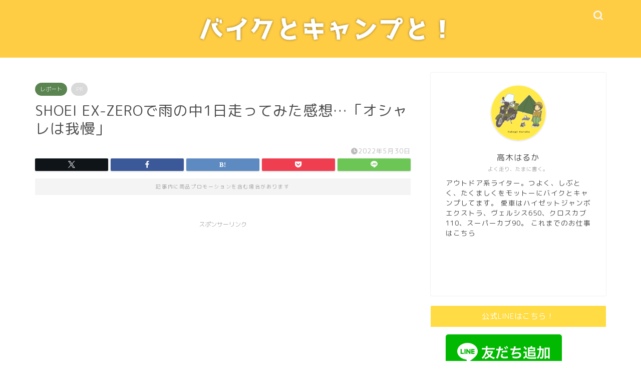

--- FILE ---
content_type: text/html; charset=UTF-8
request_url: https://riding-camping-haruka.com/?p=3045
body_size: 25158
content:
<!DOCTYPE html>
<html lang="ja">
<head prefix="og: http://ogp.me/ns# fb: http://ogp.me/ns/fb# article: http://ogp.me/ns/article#">
<meta charset="utf-8">
<meta http-equiv="X-UA-Compatible" content="IE=edge">
<meta name="viewport" content="width=device-width, initial-scale=1">
<!-- ここからOGP -->
<meta property="og:type" content="blog">
			<meta property="og:title" content="SHOEI EX-ZEROで雨の中1日走ってみた感想…「オシャレは我慢」｜バイクとキャンプと！">
		<meta property="og:url" content="https://riding-camping-haruka.com/?p=3045">
			<meta property="og:description" content="昨年購入したヘルメット『EX-ZERO』で丸一日雨の中走る機会があったため、レポートをお送りします。 結論を先に言うと…">
						<meta property="og:image" content="https://riding-camping-haruka.com/wp-content/uploads/2022/05/79472.jpg">
	<meta property="og:site_name" content="バイクとキャンプと！">
<meta property="fb:admins" content="">
<meta name="twitter:card" content="summary">
	<meta name="twitter:site" content="@harukatakagi_">
<!-- ここまでOGP --> 

<meta name="description" itemprop="description" content="昨年購入したヘルメット『EX-ZERO』で丸一日雨の中走る機会があったため、レポートをお送りします。 結論を先に言うと…" >
<link rel="canonical" href="https://riding-camping-haruka.com/?p=3045">
<title>SHOEI EX-ZEROで雨の中1日走ってみた感想…「オシャレは我慢」 | バイクとキャンプと！</title>

		<!-- All in One SEO 4.6.4 - aioseo.com -->
		<meta name="robots" content="max-image-preview:large" />
		<meta name="google-site-verification" content="google-site-verification=lzImsq37j5-HN15WAmOPge_Nd0Vs8hr5AFpkoY7OjBk" />
		<link rel="canonical" href="https://riding-camping-haruka.com/?p=3045" />
		<meta name="generator" content="All in One SEO (AIOSEO) 4.6.4" />
		<meta property="og:locale" content="ja_JP" />
		<meta property="og:site_name" content="バイクとキャンプと！ – versys650とクロスカブとスーパーカブとハイゼットトラックでキャンプや野宿やツーリング！" />
		<meta property="og:type" content="article" />
		<meta property="og:title" content="SHOEI EX-ZEROで雨の中1日走ってみた感想…「オシャレは我慢」 | バイクとキャンプと！" />
		<meta property="og:url" content="https://riding-camping-haruka.com/?p=3045" />
		<meta property="article:published_time" content="2022-05-30T01:22:36+00:00" />
		<meta property="article:modified_time" content="2022-05-30T01:43:40+00:00" />
		<meta name="twitter:card" content="summary" />
		<meta name="twitter:site" content="@harukatakagi_" />
		<meta name="twitter:title" content="SHOEI EX-ZEROで雨の中1日走ってみた感想…「オシャレは我慢」 | バイクとキャンプと！" />
		<meta name="twitter:creator" content="@harukatakagi_" />
		<script type="application/ld+json" class="aioseo-schema">
			{"@context":"https:\/\/schema.org","@graph":[{"@type":"Article","@id":"https:\/\/riding-camping-haruka.com\/?p=3045#article","name":"SHOEI EX-ZERO\u3067\u96e8\u306e\u4e2d1\u65e5\u8d70\u3063\u3066\u307f\u305f\u611f\u60f3\u2026\u300c\u30aa\u30b7\u30e3\u30ec\u306f\u6211\u6162\u300d | \u30d0\u30a4\u30af\u3068\u30ad\u30e3\u30f3\u30d7\u3068\uff01","headline":"SHOEI EX-ZERO\u3067\u96e8\u306e\u4e2d1\u65e5\u8d70\u3063\u3066\u307f\u305f\u611f\u60f3\u2026\u300c\u30aa\u30b7\u30e3\u30ec\u306f\u6211\u6162\u300d","author":{"@id":"https:\/\/riding-camping-haruka.com\/?author=1#author"},"publisher":{"@id":"https:\/\/riding-camping-haruka.com\/#organization"},"image":{"@type":"ImageObject","url":"https:\/\/riding-camping-haruka.com\/wp-content\/uploads\/2022\/05\/79472.jpg","width":1706,"height":960},"datePublished":"2022-05-30T10:22:36+09:00","dateModified":"2022-05-30T10:43:40+09:00","inLanguage":"ja","commentCount":1,"mainEntityOfPage":{"@id":"https:\/\/riding-camping-haruka.com\/?p=3045#webpage"},"isPartOf":{"@id":"https:\/\/riding-camping-haruka.com\/?p=3045#webpage"},"articleSection":"\u30ec\u30dd\u30fc\u30c8"},{"@type":"BreadcrumbList","@id":"https:\/\/riding-camping-haruka.com\/?p=3045#breadcrumblist","itemListElement":[{"@type":"ListItem","@id":"https:\/\/riding-camping-haruka.com\/#listItem","position":1,"name":"\u5bb6","item":"https:\/\/riding-camping-haruka.com\/","nextItem":"https:\/\/riding-camping-haruka.com\/?p=3045#listItem"},{"@type":"ListItem","@id":"https:\/\/riding-camping-haruka.com\/?p=3045#listItem","position":2,"name":"SHOEI EX-ZERO\u3067\u96e8\u306e\u4e2d1\u65e5\u8d70\u3063\u3066\u307f\u305f\u611f\u60f3\u2026\u300c\u30aa\u30b7\u30e3\u30ec\u306f\u6211\u6162\u300d","previousItem":"https:\/\/riding-camping-haruka.com\/#listItem"}]},{"@type":"Organization","@id":"https:\/\/riding-camping-haruka.com\/#organization","name":"\u30d0\u30a4\u30af\u3068\u30ad\u30e3\u30f3\u30d7\u3068\uff01","description":"versys650\u3068\u30af\u30ed\u30b9\u30ab\u30d6\u3068\u30b9\u30fc\u30d1\u30fc\u30ab\u30d6\u3068\u30cf\u30a4\u30bc\u30c3\u30c8\u30c8\u30e9\u30c3\u30af\u3067\u30ad\u30e3\u30f3\u30d7\u3084\u91ce\u5bbf\u3084\u30c4\u30fc\u30ea\u30f3\u30b0\uff01","url":"https:\/\/riding-camping-haruka.com\/","sameAs":["https:\/\/twitter.com\/harukatakagi_","https:\/\/www.instagram.com\/harukapyon.t\/","https:\/\/www.youtube.com\/channel\/UCr5Itwryz5utAP8FqKcpZCA"]},{"@type":"Person","@id":"https:\/\/riding-camping-haruka.com\/?author=1#author","url":"https:\/\/riding-camping-haruka.com\/?author=1","name":"harukatakagi","image":{"@type":"ImageObject","@id":"https:\/\/riding-camping-haruka.com\/?p=3045#authorImage","url":"https:\/\/secure.gravatar.com\/avatar\/54f494335e7aa899364a18a7cfcd7929?s=96&d=mm&r=g","width":96,"height":96,"caption":"harukatakagi"}},{"@type":"WebPage","@id":"https:\/\/riding-camping-haruka.com\/?p=3045#webpage","url":"https:\/\/riding-camping-haruka.com\/?p=3045","name":"SHOEI EX-ZERO\u3067\u96e8\u306e\u4e2d1\u65e5\u8d70\u3063\u3066\u307f\u305f\u611f\u60f3\u2026\u300c\u30aa\u30b7\u30e3\u30ec\u306f\u6211\u6162\u300d | \u30d0\u30a4\u30af\u3068\u30ad\u30e3\u30f3\u30d7\u3068\uff01","inLanguage":"ja","isPartOf":{"@id":"https:\/\/riding-camping-haruka.com\/#website"},"breadcrumb":{"@id":"https:\/\/riding-camping-haruka.com\/?p=3045#breadcrumblist"},"author":{"@id":"https:\/\/riding-camping-haruka.com\/?author=1#author"},"creator":{"@id":"https:\/\/riding-camping-haruka.com\/?author=1#author"},"image":{"@type":"ImageObject","url":"https:\/\/riding-camping-haruka.com\/wp-content\/uploads\/2022\/05\/79472.jpg","@id":"https:\/\/riding-camping-haruka.com\/?p=3045\/#mainImage","width":1706,"height":960},"primaryImageOfPage":{"@id":"https:\/\/riding-camping-haruka.com\/?p=3045#mainImage"},"datePublished":"2022-05-30T10:22:36+09:00","dateModified":"2022-05-30T10:43:40+09:00"},{"@type":"WebSite","@id":"https:\/\/riding-camping-haruka.com\/#website","url":"https:\/\/riding-camping-haruka.com\/","name":"\u30d0\u30a4\u30af\u3068\u30ad\u30e3\u30f3\u30d7\u3068\uff01","description":"versys650\u3068\u30af\u30ed\u30b9\u30ab\u30d6\u3068\u30b9\u30fc\u30d1\u30fc\u30ab\u30d6\u3068\u30cf\u30a4\u30bc\u30c3\u30c8\u30c8\u30e9\u30c3\u30af\u3067\u30ad\u30e3\u30f3\u30d7\u3084\u91ce\u5bbf\u3084\u30c4\u30fc\u30ea\u30f3\u30b0\uff01","inLanguage":"ja","publisher":{"@id":"https:\/\/riding-camping-haruka.com\/#organization"}}]}
		</script>
		<!-- All in One SEO -->

<link rel='dns-prefetch' href='//code.typesquare.com' />
<link rel='dns-prefetch' href='//cdnjs.cloudflare.com' />
<link rel='dns-prefetch' href='//use.fontawesome.com' />
<link rel='dns-prefetch' href='//s.w.org' />
<link rel="alternate" type="application/rss+xml" title="バイクとキャンプと！ &raquo; フィード" href="https://riding-camping-haruka.com/?feed=rss2" />
<link rel="alternate" type="application/rss+xml" title="バイクとキャンプと！ &raquo; コメントフィード" href="https://riding-camping-haruka.com/?feed=comments-rss2" />
<link rel="alternate" type="application/rss+xml" title="バイクとキャンプと！ &raquo; SHOEI EX-ZEROで雨の中1日走ってみた感想…「オシャレは我慢」 のコメントのフィード" href="https://riding-camping-haruka.com/?feed=rss2&#038;p=3045" />
<script type="text/javascript">
window._wpemojiSettings = {"baseUrl":"https:\/\/s.w.org\/images\/core\/emoji\/14.0.0\/72x72\/","ext":".png","svgUrl":"https:\/\/s.w.org\/images\/core\/emoji\/14.0.0\/svg\/","svgExt":".svg","source":{"concatemoji":"https:\/\/riding-camping-haruka.com\/wp-includes\/js\/wp-emoji-release.min.js?ver=6.0.11"}};
/*! This file is auto-generated */
!function(e,a,t){var n,r,o,i=a.createElement("canvas"),p=i.getContext&&i.getContext("2d");function s(e,t){var a=String.fromCharCode,e=(p.clearRect(0,0,i.width,i.height),p.fillText(a.apply(this,e),0,0),i.toDataURL());return p.clearRect(0,0,i.width,i.height),p.fillText(a.apply(this,t),0,0),e===i.toDataURL()}function c(e){var t=a.createElement("script");t.src=e,t.defer=t.type="text/javascript",a.getElementsByTagName("head")[0].appendChild(t)}for(o=Array("flag","emoji"),t.supports={everything:!0,everythingExceptFlag:!0},r=0;r<o.length;r++)t.supports[o[r]]=function(e){if(!p||!p.fillText)return!1;switch(p.textBaseline="top",p.font="600 32px Arial",e){case"flag":return s([127987,65039,8205,9895,65039],[127987,65039,8203,9895,65039])?!1:!s([55356,56826,55356,56819],[55356,56826,8203,55356,56819])&&!s([55356,57332,56128,56423,56128,56418,56128,56421,56128,56430,56128,56423,56128,56447],[55356,57332,8203,56128,56423,8203,56128,56418,8203,56128,56421,8203,56128,56430,8203,56128,56423,8203,56128,56447]);case"emoji":return!s([129777,127995,8205,129778,127999],[129777,127995,8203,129778,127999])}return!1}(o[r]),t.supports.everything=t.supports.everything&&t.supports[o[r]],"flag"!==o[r]&&(t.supports.everythingExceptFlag=t.supports.everythingExceptFlag&&t.supports[o[r]]);t.supports.everythingExceptFlag=t.supports.everythingExceptFlag&&!t.supports.flag,t.DOMReady=!1,t.readyCallback=function(){t.DOMReady=!0},t.supports.everything||(n=function(){t.readyCallback()},a.addEventListener?(a.addEventListener("DOMContentLoaded",n,!1),e.addEventListener("load",n,!1)):(e.attachEvent("onload",n),a.attachEvent("onreadystatechange",function(){"complete"===a.readyState&&t.readyCallback()})),(e=t.source||{}).concatemoji?c(e.concatemoji):e.wpemoji&&e.twemoji&&(c(e.twemoji),c(e.wpemoji)))}(window,document,window._wpemojiSettings);
</script>
<style type="text/css">
img.wp-smiley,
img.emoji {
	display: inline !important;
	border: none !important;
	box-shadow: none !important;
	height: 1em !important;
	width: 1em !important;
	margin: 0 0.07em !important;
	vertical-align: -0.1em !important;
	background: none !important;
	padding: 0 !important;
}
</style>
	<link rel='stylesheet' id='wp-block-library-css'  href='https://riding-camping-haruka.com/wp-includes/css/dist/block-library/style.min.css?ver=6.0.11' type='text/css' media='all' />
<style id='global-styles-inline-css' type='text/css'>
body{--wp--preset--color--black: #000000;--wp--preset--color--cyan-bluish-gray: #abb8c3;--wp--preset--color--white: #ffffff;--wp--preset--color--pale-pink: #f78da7;--wp--preset--color--vivid-red: #cf2e2e;--wp--preset--color--luminous-vivid-orange: #ff6900;--wp--preset--color--luminous-vivid-amber: #fcb900;--wp--preset--color--light-green-cyan: #7bdcb5;--wp--preset--color--vivid-green-cyan: #00d084;--wp--preset--color--pale-cyan-blue: #8ed1fc;--wp--preset--color--vivid-cyan-blue: #0693e3;--wp--preset--color--vivid-purple: #9b51e0;--wp--preset--gradient--vivid-cyan-blue-to-vivid-purple: linear-gradient(135deg,rgba(6,147,227,1) 0%,rgb(155,81,224) 100%);--wp--preset--gradient--light-green-cyan-to-vivid-green-cyan: linear-gradient(135deg,rgb(122,220,180) 0%,rgb(0,208,130) 100%);--wp--preset--gradient--luminous-vivid-amber-to-luminous-vivid-orange: linear-gradient(135deg,rgba(252,185,0,1) 0%,rgba(255,105,0,1) 100%);--wp--preset--gradient--luminous-vivid-orange-to-vivid-red: linear-gradient(135deg,rgba(255,105,0,1) 0%,rgb(207,46,46) 100%);--wp--preset--gradient--very-light-gray-to-cyan-bluish-gray: linear-gradient(135deg,rgb(238,238,238) 0%,rgb(169,184,195) 100%);--wp--preset--gradient--cool-to-warm-spectrum: linear-gradient(135deg,rgb(74,234,220) 0%,rgb(151,120,209) 20%,rgb(207,42,186) 40%,rgb(238,44,130) 60%,rgb(251,105,98) 80%,rgb(254,248,76) 100%);--wp--preset--gradient--blush-light-purple: linear-gradient(135deg,rgb(255,206,236) 0%,rgb(152,150,240) 100%);--wp--preset--gradient--blush-bordeaux: linear-gradient(135deg,rgb(254,205,165) 0%,rgb(254,45,45) 50%,rgb(107,0,62) 100%);--wp--preset--gradient--luminous-dusk: linear-gradient(135deg,rgb(255,203,112) 0%,rgb(199,81,192) 50%,rgb(65,88,208) 100%);--wp--preset--gradient--pale-ocean: linear-gradient(135deg,rgb(255,245,203) 0%,rgb(182,227,212) 50%,rgb(51,167,181) 100%);--wp--preset--gradient--electric-grass: linear-gradient(135deg,rgb(202,248,128) 0%,rgb(113,206,126) 100%);--wp--preset--gradient--midnight: linear-gradient(135deg,rgb(2,3,129) 0%,rgb(40,116,252) 100%);--wp--preset--duotone--dark-grayscale: url('#wp-duotone-dark-grayscale');--wp--preset--duotone--grayscale: url('#wp-duotone-grayscale');--wp--preset--duotone--purple-yellow: url('#wp-duotone-purple-yellow');--wp--preset--duotone--blue-red: url('#wp-duotone-blue-red');--wp--preset--duotone--midnight: url('#wp-duotone-midnight');--wp--preset--duotone--magenta-yellow: url('#wp-duotone-magenta-yellow');--wp--preset--duotone--purple-green: url('#wp-duotone-purple-green');--wp--preset--duotone--blue-orange: url('#wp-duotone-blue-orange');--wp--preset--font-size--small: 13px;--wp--preset--font-size--medium: 20px;--wp--preset--font-size--large: 36px;--wp--preset--font-size--x-large: 42px;}.has-black-color{color: var(--wp--preset--color--black) !important;}.has-cyan-bluish-gray-color{color: var(--wp--preset--color--cyan-bluish-gray) !important;}.has-white-color{color: var(--wp--preset--color--white) !important;}.has-pale-pink-color{color: var(--wp--preset--color--pale-pink) !important;}.has-vivid-red-color{color: var(--wp--preset--color--vivid-red) !important;}.has-luminous-vivid-orange-color{color: var(--wp--preset--color--luminous-vivid-orange) !important;}.has-luminous-vivid-amber-color{color: var(--wp--preset--color--luminous-vivid-amber) !important;}.has-light-green-cyan-color{color: var(--wp--preset--color--light-green-cyan) !important;}.has-vivid-green-cyan-color{color: var(--wp--preset--color--vivid-green-cyan) !important;}.has-pale-cyan-blue-color{color: var(--wp--preset--color--pale-cyan-blue) !important;}.has-vivid-cyan-blue-color{color: var(--wp--preset--color--vivid-cyan-blue) !important;}.has-vivid-purple-color{color: var(--wp--preset--color--vivid-purple) !important;}.has-black-background-color{background-color: var(--wp--preset--color--black) !important;}.has-cyan-bluish-gray-background-color{background-color: var(--wp--preset--color--cyan-bluish-gray) !important;}.has-white-background-color{background-color: var(--wp--preset--color--white) !important;}.has-pale-pink-background-color{background-color: var(--wp--preset--color--pale-pink) !important;}.has-vivid-red-background-color{background-color: var(--wp--preset--color--vivid-red) !important;}.has-luminous-vivid-orange-background-color{background-color: var(--wp--preset--color--luminous-vivid-orange) !important;}.has-luminous-vivid-amber-background-color{background-color: var(--wp--preset--color--luminous-vivid-amber) !important;}.has-light-green-cyan-background-color{background-color: var(--wp--preset--color--light-green-cyan) !important;}.has-vivid-green-cyan-background-color{background-color: var(--wp--preset--color--vivid-green-cyan) !important;}.has-pale-cyan-blue-background-color{background-color: var(--wp--preset--color--pale-cyan-blue) !important;}.has-vivid-cyan-blue-background-color{background-color: var(--wp--preset--color--vivid-cyan-blue) !important;}.has-vivid-purple-background-color{background-color: var(--wp--preset--color--vivid-purple) !important;}.has-black-border-color{border-color: var(--wp--preset--color--black) !important;}.has-cyan-bluish-gray-border-color{border-color: var(--wp--preset--color--cyan-bluish-gray) !important;}.has-white-border-color{border-color: var(--wp--preset--color--white) !important;}.has-pale-pink-border-color{border-color: var(--wp--preset--color--pale-pink) !important;}.has-vivid-red-border-color{border-color: var(--wp--preset--color--vivid-red) !important;}.has-luminous-vivid-orange-border-color{border-color: var(--wp--preset--color--luminous-vivid-orange) !important;}.has-luminous-vivid-amber-border-color{border-color: var(--wp--preset--color--luminous-vivid-amber) !important;}.has-light-green-cyan-border-color{border-color: var(--wp--preset--color--light-green-cyan) !important;}.has-vivid-green-cyan-border-color{border-color: var(--wp--preset--color--vivid-green-cyan) !important;}.has-pale-cyan-blue-border-color{border-color: var(--wp--preset--color--pale-cyan-blue) !important;}.has-vivid-cyan-blue-border-color{border-color: var(--wp--preset--color--vivid-cyan-blue) !important;}.has-vivid-purple-border-color{border-color: var(--wp--preset--color--vivid-purple) !important;}.has-vivid-cyan-blue-to-vivid-purple-gradient-background{background: var(--wp--preset--gradient--vivid-cyan-blue-to-vivid-purple) !important;}.has-light-green-cyan-to-vivid-green-cyan-gradient-background{background: var(--wp--preset--gradient--light-green-cyan-to-vivid-green-cyan) !important;}.has-luminous-vivid-amber-to-luminous-vivid-orange-gradient-background{background: var(--wp--preset--gradient--luminous-vivid-amber-to-luminous-vivid-orange) !important;}.has-luminous-vivid-orange-to-vivid-red-gradient-background{background: var(--wp--preset--gradient--luminous-vivid-orange-to-vivid-red) !important;}.has-very-light-gray-to-cyan-bluish-gray-gradient-background{background: var(--wp--preset--gradient--very-light-gray-to-cyan-bluish-gray) !important;}.has-cool-to-warm-spectrum-gradient-background{background: var(--wp--preset--gradient--cool-to-warm-spectrum) !important;}.has-blush-light-purple-gradient-background{background: var(--wp--preset--gradient--blush-light-purple) !important;}.has-blush-bordeaux-gradient-background{background: var(--wp--preset--gradient--blush-bordeaux) !important;}.has-luminous-dusk-gradient-background{background: var(--wp--preset--gradient--luminous-dusk) !important;}.has-pale-ocean-gradient-background{background: var(--wp--preset--gradient--pale-ocean) !important;}.has-electric-grass-gradient-background{background: var(--wp--preset--gradient--electric-grass) !important;}.has-midnight-gradient-background{background: var(--wp--preset--gradient--midnight) !important;}.has-small-font-size{font-size: var(--wp--preset--font-size--small) !important;}.has-medium-font-size{font-size: var(--wp--preset--font-size--medium) !important;}.has-large-font-size{font-size: var(--wp--preset--font-size--large) !important;}.has-x-large-font-size{font-size: var(--wp--preset--font-size--x-large) !important;}
</style>
<link rel='stylesheet' id='contact-form-7-css'  href='https://riding-camping-haruka.com/wp-content/plugins/contact-form-7/includes/css/styles.css?ver=5.7.7' type='text/css' media='all' />
<link rel='stylesheet' id='pz-linkcard-css'  href='//riding-camping-haruka.com/wp-content/uploads/pz-linkcard/style.css?ver=2.5.4.121' type='text/css' media='all' />
<link rel='stylesheet' id='wordpress-popular-posts-css-css'  href='https://riding-camping-haruka.com/wp-content/plugins/wordpress-popular-posts/assets/css/wpp.css?ver=6.4.2' type='text/css' media='all' />
<link rel='stylesheet' id='theme-style-css'  href='https://riding-camping-haruka.com/wp-content/themes/jin/style.css?ver=6.0.11' type='text/css' media='all' />
<link rel='stylesheet' id='fontawesome-style-css'  href='https://use.fontawesome.com/releases/v5.6.3/css/all.css?ver=6.0.11' type='text/css' media='all' />
<link rel='stylesheet' id='swiper-style-css'  href='https://cdnjs.cloudflare.com/ajax/libs/Swiper/4.0.7/css/swiper.min.css?ver=6.0.11' type='text/css' media='all' />
<script type='text/javascript' src='https://riding-camping-haruka.com/wp-includes/js/jquery/jquery.min.js?ver=3.6.0' id='jquery-core-js'></script>
<script type='text/javascript' src='https://riding-camping-haruka.com/wp-includes/js/jquery/jquery-migrate.min.js?ver=3.3.2' id='jquery-migrate-js'></script>
<script type='text/javascript' src='//code.typesquare.com/static/5b0e3c4aee6847bda5a036abac1e024a/ts307f.js?fadein=0&#038;ver=2.0.4' id='typesquare_std-js'></script>
<script type='application/json' id='wpp-json'>
{"sampling_active":1,"sampling_rate":100,"ajax_url":"https:\/\/riding-camping-haruka.com\/index.php?rest_route=\/wordpress-popular-posts\/v1\/popular-posts","api_url":"https:\/\/riding-camping-haruka.com\/index.php?rest_route=\/wordpress-popular-posts","ID":3045,"token":"48e59d32b6","lang":0,"debug":0}
</script>
<script type='text/javascript' src='https://riding-camping-haruka.com/wp-content/plugins/wordpress-popular-posts/assets/js/wpp.min.js?ver=6.4.2' id='wpp-js-js'></script>
<link rel="https://api.w.org/" href="https://riding-camping-haruka.com/index.php?rest_route=/" /><link rel="alternate" type="application/json" href="https://riding-camping-haruka.com/index.php?rest_route=/wp/v2/posts/3045" /><link rel='shortlink' href='https://riding-camping-haruka.com/?p=3045' />
<link rel="alternate" type="application/json+oembed" href="https://riding-camping-haruka.com/index.php?rest_route=%2Foembed%2F1.0%2Fembed&#038;url=https%3A%2F%2Friding-camping-haruka.com%2F%3Fp%3D3045" />
<link rel="alternate" type="text/xml+oembed" href="https://riding-camping-haruka.com/index.php?rest_route=%2Foembed%2F1.0%2Fembed&#038;url=https%3A%2F%2Friding-camping-haruka.com%2F%3Fp%3D3045&#038;format=xml" />
            <style id="wpp-loading-animation-styles">@-webkit-keyframes bgslide{from{background-position-x:0}to{background-position-x:-200%}}@keyframes bgslide{from{background-position-x:0}to{background-position-x:-200%}}.wpp-widget-placeholder,.wpp-widget-block-placeholder,.wpp-shortcode-placeholder{margin:0 auto;width:60px;height:3px;background:#dd3737;background:linear-gradient(90deg,#dd3737 0%,#571313 10%,#dd3737 100%);background-size:200% auto;border-radius:3px;-webkit-animation:bgslide 1s infinite linear;animation:bgslide 1s infinite linear}</style>
            	<style type="text/css">
		#wrapper {
			background-color: #fff;
			background-image: url();
					}

		.related-entry-headline-text span:before,
		#comment-title span:before,
		#reply-title span:before {
			background-color: #ffdc44;
			border-color: #ffdc44 !important;
		}

		#breadcrumb:after,
		#page-top a {
			background-color: #ffcd44;
		}

		footer {
			background-color: #ffcd44;
		}

		.footer-inner a,
		#copyright,
		#copyright-center {
			border-color: #fff !important;
			color: #fff !important;
		}

		#footer-widget-area {
			border-color: #fff !important;
		}

		.page-top-footer a {
			color: #ffcd44 !important;
		}

		#breadcrumb ul li,
		#breadcrumb ul li a {
			color: #ffcd44 !important;
		}

		body,
		a,
		a:link,
		a:visited,
		.my-profile,
		.widgettitle,
		.tabBtn-mag label {
			color: #4c4c4c;
		}

		a:hover {
			color: #008db7;
		}

		.widget_nav_menu ul>li>a:before,
		.widget_categories ul>li>a:before,
		.widget_pages ul>li>a:before,
		.widget_recent_entries ul>li>a:before,
		.widget_archive ul>li>a:before,
		.widget_archive form:after,
		.widget_categories form:after,
		.widget_nav_menu ul>li>ul.sub-menu>li>a:before,
		.widget_categories ul>li>.children>li>a:before,
		.widget_pages ul>li>.children>li>a:before,
		.widget_nav_menu ul>li>ul.sub-menu>li>ul.sub-menu li>a:before,
		.widget_categories ul>li>.children>li>.children li>a:before,
		.widget_pages ul>li>.children>li>.children li>a:before {
			color: #ffdc44;
		}

		.widget_nav_menu ul .sub-menu .sub-menu li a:before {
			background-color: #4c4c4c !important;
		}

		.d--labeling-act-border {
			border-color: rgba(76, 76, 76, 0.18);
		}

		.c--labeling-act.d--labeling-act-solid {
			background-color: rgba(76, 76, 76, 0.06);
		}

		.a--labeling-act {
			color: rgba(76, 76, 76, 0.6);
		}

		.a--labeling-small-act span {
			background-color: rgba(76, 76, 76, 0.21);
		}

		.c--labeling-act.d--labeling-act-strong {
			background-color: rgba(76, 76, 76, 0.045);
		}

		.d--labeling-act-strong .a--labeling-act {
			color: rgba(76, 76, 76, 0.75);
		}


		footer .footer-widget,
		footer .footer-widget a,
		footer .footer-widget ul li,
		.footer-widget.widget_nav_menu ul>li>a:before,
		.footer-widget.widget_categories ul>li>a:before,
		.footer-widget.widget_recent_entries ul>li>a:before,
		.footer-widget.widget_pages ul>li>a:before,
		.footer-widget.widget_archive ul>li>a:before,
		footer .widget_tag_cloud .tagcloud a:before {
			color: #fff !important;
			border-color: #fff !important;
		}

		footer .footer-widget .widgettitle {
			color: #fff !important;
			border-color: #5a8450 !important;
		}

		footer .widget_nav_menu ul .children .children li a:before,
		footer .widget_categories ul .children .children li a:before,
		footer .widget_nav_menu ul .sub-menu .sub-menu li a:before {
			background-color: #fff !important;
		}

		#drawernav a:hover,
		.post-list-title,
		#prev-next p,
		#toc_container .toc_list li a {
			color: #4c4c4c !important;
		}

		#header-box {
			background-color: #ffcd44;
		}

		@media (min-width: 768px) {

			#header-box .header-box10-bg:before,
			#header-box .header-box11-bg:before {
				border-radius: 2px;
			}
		}

		@media (min-width: 768px) {
			.top-image-meta {
				margin-top: calc(-50px - 30px);
			}
		}

		@media (min-width: 1200px) {
			.top-image-meta {
				margin-top: calc(-50px);
			}
		}

		.pickup-contents:before {
			background-color: #ffcd44 !important;
		}

		.main-image-text {
			color: #dd3333;
		}

		.main-image-text-sub {
			color: #333333;
		}

		@media (min-width: 481px) {
			#site-info {
				padding-top: px !important;
				padding-bottom: px !important;
			}
		}

		#site-info span a {
			color: #f4f4f4 !important;
		}

		#headmenu .headsns .line a svg {
			fill: #f4f4f4 !important;
		}

		#headmenu .headsns a,
		#headmenu {
			color: #f4f4f4 !important;
			border-color: #f4f4f4 !important;
		}

		.profile-follow .line-sns a svg {
			fill: #ffdc44 !important;
		}

		.profile-follow .line-sns a:hover svg {
			fill: #5a8450 !important;
		}

		.profile-follow a {
			color: #ffdc44 !important;
			border-color: #ffdc44 !important;
		}

		.profile-follow a:hover,
		#headmenu .headsns a:hover {
			color: #5a8450 !important;
			border-color: #5a8450 !important;
		}

		.search-box:hover {
			color: #5a8450 !important;
			border-color: #5a8450 !important;
		}

		#header #headmenu .headsns .line a:hover svg {
			fill: #5a8450 !important;
		}

		.cps-icon-bar,
		#navtoggle:checked+.sp-menu-open .cps-icon-bar {
			background-color: #f4f4f4;
		}

		#nav-container {
			background-color: #fff;
		}

		.menu-box .menu-item svg {
			fill: #f4f4f4;
		}

		#drawernav ul.menu-box>li>a,
		#drawernav2 ul.menu-box>li>a,
		#drawernav3 ul.menu-box>li>a,
		#drawernav4 ul.menu-box>li>a,
		#drawernav5 ul.menu-box>li>a,
		#drawernav ul.menu-box>li.menu-item-has-children:after,
		#drawernav2 ul.menu-box>li.menu-item-has-children:after,
		#drawernav3 ul.menu-box>li.menu-item-has-children:after,
		#drawernav4 ul.menu-box>li.menu-item-has-children:after,
		#drawernav5 ul.menu-box>li.menu-item-has-children:after {
			color: #f4f4f4 !important;
		}

		#drawernav ul.menu-box li a,
		#drawernav2 ul.menu-box li a,
		#drawernav3 ul.menu-box li a,
		#drawernav4 ul.menu-box li a,
		#drawernav5 ul.menu-box li a {
			font-size: 14px !important;
		}

		#drawernav3 ul.menu-box>li {
			color: #4c4c4c !important;
		}

		#drawernav4 .menu-box>.menu-item>a:after,
		#drawernav3 .menu-box>.menu-item>a:after,
		#drawernav .menu-box>.menu-item>a:after {
			background-color: #f4f4f4 !important;
		}

		#drawernav2 .menu-box>.menu-item:hover,
		#drawernav5 .menu-box>.menu-item:hover {
			border-top-color: #ffdc44 !important;
		}

		.cps-info-bar a {
			background-color: #ffcd44 !important;
		}

		@media (min-width: 768px) {
			.post-list-mag .post-list-item:not(:nth-child(2n)) {
				margin-right: 2.6%;
			}
		}

		@media (min-width: 768px) {

			#tab-1:checked~.tabBtn-mag li [for="tab-1"]:after,
			#tab-2:checked~.tabBtn-mag li [for="tab-2"]:after,
			#tab-3:checked~.tabBtn-mag li [for="tab-3"]:after,
			#tab-4:checked~.tabBtn-mag li [for="tab-4"]:after {
				border-top-color: #ffdc44 !important;
			}

			.tabBtn-mag label {
				border-bottom-color: #ffdc44 !important;
			}
		}

		#tab-1:checked~.tabBtn-mag li [for="tab-1"],
		#tab-2:checked~.tabBtn-mag li [for="tab-2"],
		#tab-3:checked~.tabBtn-mag li [for="tab-3"],
		#tab-4:checked~.tabBtn-mag li [for="tab-4"],
		#prev-next a.next:after,
		#prev-next a.prev:after,
		.more-cat-button a:hover span:before {
			background-color: #ffdc44 !important;
		}


		.swiper-slide .post-list-cat,
		.post-list-mag .post-list-cat,
		.post-list-mag3col .post-list-cat,
		.post-list-mag-sp1col .post-list-cat,
		.swiper-pagination-bullet-active,
		.pickup-cat,
		.post-list .post-list-cat,
		#breadcrumb .bcHome a:hover span:before,
		.popular-item:nth-child(1) .pop-num,
		.popular-item:nth-child(2) .pop-num,
		.popular-item:nth-child(3) .pop-num {
			background-color: #5a8450 !important;
		}

		.sidebar-btn a,
		.profile-sns-menu {
			background-color: #5a8450 !important;
		}

		.sp-sns-menu a,
		.pickup-contents-box a:hover .pickup-title {
			border-color: #ffdc44 !important;
			color: #ffdc44 !important;
		}

		.pro-line svg {
			fill: #ffdc44 !important;
		}

		.cps-post-cat a,
		.meta-cat,
		.popular-cat {
			background-color: #5a8450 !important;
			border-color: #5a8450 !important;
		}

		.tagicon,
		.tag-box a,
		#toc_container .toc_list>li,
		#toc_container .toc_title {
			color: #ffdc44 !important;
		}

		.widget_tag_cloud a::before {
			color: #4c4c4c !important;
		}

		.tag-box a,
		#toc_container:before {
			border-color: #ffdc44 !important;
		}

		.cps-post-cat a:hover {
			color: #008db7 !important;
		}

		.pagination li:not([class*="current"]) a:hover,
		.widget_tag_cloud a:hover {
			background-color: #ffdc44 !important;
		}

		.pagination li:not([class*="current"]) a:hover {
			opacity: 0.5 !important;
		}

		.pagination li.current a {
			background-color: #ffdc44 !important;
			border-color: #ffdc44 !important;
		}

		.nextpage a:hover span {
			color: #ffdc44 !important;
			border-color: #ffdc44 !important;
		}

		.cta-content:before {
			background-color: #6FBFCA !important;
		}

		.cta-text,
		.info-title {
			color: #fff !important;
		}

		#footer-widget-area.footer_style1 .widgettitle {
			border-color: #5a8450 !important;
		}

		.sidebar_style1 .widgettitle,
		.sidebar_style5 .widgettitle {
			border-color: #ffdc44 !important;
		}

		.sidebar_style2 .widgettitle,
		.sidebar_style4 .widgettitle,
		.sidebar_style6 .widgettitle,
		#home-bottom-widget .widgettitle,
		#home-top-widget .widgettitle,
		#post-bottom-widget .widgettitle,
		#post-top-widget .widgettitle {
			background-color: #ffdc44 !important;
		}

		#home-bottom-widget .widget_search .search-box input[type="submit"],
		#home-top-widget .widget_search .search-box input[type="submit"],
		#post-bottom-widget .widget_search .search-box input[type="submit"],
		#post-top-widget .widget_search .search-box input[type="submit"] {
			background-color: #5a8450 !important;
		}

		.tn-logo-size {
			font-size: 50% !important;
		}

		@media (min-width: 481px) {
			.tn-logo-size img {
				width: calc(50%*0.5) !important;
			}
		}

		@media (min-width: 768px) {
			.tn-logo-size img {
				width: calc(50%*2.2) !important;
			}
		}

		@media (min-width: 1200px) {
			.tn-logo-size img {
				width: 50% !important;
			}
		}

		.sp-logo-size {
			font-size: % !important;
		}

		.sp-logo-size img {
			width: % !important;
		}

		.cps-post-main ul>li:before,
		.cps-post-main ol>li:before {
			background-color: #5a8450 !important;
		}

		.profile-card .profile-title {
			background-color: #ffdc44 !important;
		}

		.profile-card {
			border-color: #ffdc44 !important;
		}

		.cps-post-main a {
			color: #008db7;
		}

		.cps-post-main .marker {
			background: -webkit-linear-gradient(transparent 60%, #ffcedb 0%);
			background: linear-gradient(transparent 60%, #ffcedb 0%);
		}

		.cps-post-main .marker2 {
			background: -webkit-linear-gradient(transparent 60%, #a9eaf2 0%);
			background: linear-gradient(transparent 60%, #a9eaf2 0%);
		}

		.cps-post-main .jic-sc {
			color: #5a8450;
		}


		.simple-box1 {
			border-color: #ef9b9b !important;
		}

		.simple-box2 {
			border-color: #f2bf7d !important;
		}

		.simple-box3 {
			border-color: #b5e28a !important;
		}

		.simple-box4 {
			border-color: #7badd8 !important;
		}

		.simple-box4:before {
			background-color: #7badd8;
		}

		.simple-box5 {
			border-color: #e896c7 !important;
		}

		.simple-box5:before {
			background-color: #e896c7;
		}

		.simple-box6 {
			background-color: #fffdef !important;
		}

		.simple-box7 {
			border-color: #def1f9 !important;
		}

		.simple-box7:before {
			background-color: #def1f9 !important;
		}

		.simple-box8 {
			border-color: #96ddc1 !important;
		}

		.simple-box8:before {
			background-color: #96ddc1 !important;
		}

		.simple-box9:before {
			background-color: #e1c0e8 !important;
		}

		.simple-box9:after {
			border-color: #e1c0e8 #e1c0e8 #fff #fff !important;
		}

		.kaisetsu-box1:before,
		.kaisetsu-box1-title {
			background-color: #ffb49e !important;
		}

		.kaisetsu-box2 {
			border-color: #89c2f4 !important;
		}

		.kaisetsu-box2-title {
			background-color: #89c2f4 !important;
		}

		.kaisetsu-box4 {
			border-color: #ea91a9 !important;
		}

		.kaisetsu-box4-title {
			background-color: #ea91a9 !important;
		}

		.kaisetsu-box5:before {
			background-color: #57b3ba !important;
		}

		.kaisetsu-box5-title {
			background-color: #57b3ba !important;
		}

		.concept-box1 {
			border-color: #85db8f !important;
		}

		.concept-box1:after {
			background-color: #85db8f !important;
		}

		.concept-box1:before {
			content: "ポイント" !important;
			color: #85db8f !important;
		}

		.concept-box2 {
			border-color: #f7cf6a !important;
		}

		.concept-box2:after {
			background-color: #f7cf6a !important;
		}

		.concept-box2:before {
			content: "注意点" !important;
			color: #f7cf6a !important;
		}

		.concept-box3 {
			border-color: #86cee8 !important;
		}

		.concept-box3:after {
			background-color: #86cee8 !important;
		}

		.concept-box3:before {
			content: "良い例" !important;
			color: #86cee8 !important;
		}

		.concept-box4 {
			border-color: #ed8989 !important;
		}

		.concept-box4:after {
			background-color: #ed8989 !important;
		}

		.concept-box4:before {
			content: "悪い例" !important;
			color: #ed8989 !important;
		}

		.concept-box5 {
			border-color: #9e9e9e !important;
		}

		.concept-box5:after {
			background-color: #9e9e9e !important;
		}

		.concept-box5:before {
			content: "参考" !important;
			color: #9e9e9e !important;
		}

		.concept-box6 {
			border-color: #8eaced !important;
		}

		.concept-box6:after {
			background-color: #8eaced !important;
		}

		.concept-box6:before {
			content: "メモ" !important;
			color: #8eaced !important;
		}

		.innerlink-box1,
		.blog-card {
			border-color: #73bc9b !important;
		}

		.innerlink-box1-title {
			background-color: #73bc9b !important;
			border-color: #73bc9b !important;
		}

		.innerlink-box1:before,
		.blog-card-hl-box {
			background-color: #73bc9b !important;
		}

		.concept-box1:before,
		.concept-box2:before,
		.concept-box3:before,
		.concept-box4:before,
		.concept-box5:before,
		.concept-box6:before {
			background-color: #fff;
			background-image: url();
		}

		.concept-box1:after,
		.concept-box2:after,
		.concept-box3:after,
		.concept-box4:after,
		.concept-box5:after,
		.concept-box6:after {
			border-color: #fff;
			border-image: url() 27 23 / 50px 30px / 1rem round space0 / 5px 5px;
		}

		.jin-ac-box01-title::after {
			color: #ffdc44;
		}

		.color-button01 a,
		.color-button01 a:hover,
		.color-button01:before {
			background-color: #008db7 !important;
		}

		.top-image-btn-color a,
		.top-image-btn-color a:hover,
		.top-image-btn-color:before {
			background-color: #ffdba3 !important;
		}

		.color-button02 a,
		.color-button02 a:hover,
		.color-button02:before {
			background-color: #d9333f !important;
		}

		.color-button01-big a,
		.color-button01-big a:hover,
		.color-button01-big:before {
			background-color: #3296d1 !important;
		}

		.color-button01-big a,
		.color-button01-big:before {
			border-radius: 5px !important;
		}

		.color-button01-big a {
			padding-top: 20px !important;
			padding-bottom: 20px !important;
		}

		.color-button02-big a,
		.color-button02-big a:hover,
		.color-button02-big:before {
			background-color: #83d159 !important;
		}

		.color-button02-big a,
		.color-button02-big:before {
			border-radius: 5px !important;
		}

		.color-button02-big a {
			padding-top: 20px !important;
			padding-bottom: 20px !important;
		}

		.color-button01-big {
			width: 75% !important;
		}

		.color-button02-big {
			width: 75% !important;
		}

		.top-image-btn-color:before,
		.color-button01:before,
		.color-button02:before,
		.color-button01-big:before,
		.color-button02-big:before {
			bottom: -1px;
			left: -1px;
			width: 100%;
			height: 100%;
			border-radius: 6px;
			box-shadow: 0px 1px 5px 0px rgba(0, 0, 0, 0.25);
			-webkit-transition: all .4s;
			transition: all .4s;
		}

		.top-image-btn-color a:hover,
		.color-button01 a:hover,
		.color-button02 a:hover,
		.color-button01-big a:hover,
		.color-button02-big a:hover {
			-webkit-transform: translateY(2px);
			transform: translateY(2px);
			-webkit-filter: brightness(0.95);
			filter: brightness(0.95);
		}

		.top-image-btn-color:hover:before,
		.color-button01:hover:before,
		.color-button02:hover:before,
		.color-button01-big:hover:before,
		.color-button02-big:hover:before {
			-webkit-transform: translateY(2px);
			transform: translateY(2px);
			box-shadow: none !important;
		}

		.h2-style01 h2,
		.h2-style02 h2:before,
		.h2-style03 h2,
		.h2-style04 h2:before,
		.h2-style05 h2,
		.h2-style07 h2:before,
		.h2-style07 h2:after,
		.h3-style03 h3:before,
		.h3-style02 h3:before,
		.h3-style05 h3:before,
		.h3-style07 h3:before,
		.h2-style08 h2:after,
		.h2-style10 h2:before,
		.h2-style10 h2:after,
		.h3-style02 h3:after,
		.h4-style02 h4:before {
			background-color: #ffdc44 !important;
		}

		.h3-style01 h3,
		.h3-style04 h3,
		.h3-style05 h3,
		.h3-style06 h3,
		.h4-style01 h4,
		.h2-style02 h2,
		.h2-style08 h2,
		.h2-style08 h2:before,
		.h2-style09 h2,
		.h4-style03 h4 {
			border-color: #ffdc44 !important;
		}

		.h2-style05 h2:before {
			border-top-color: #ffdc44 !important;
		}

		.h2-style06 h2:before,
		.sidebar_style3 .widgettitle:after {
			background-image: linear-gradient(-45deg,
					transparent 25%,
					#ffdc44 25%,
					#ffdc44 50%,
					transparent 50%,
					transparent 75%,
					#ffdc44 75%,
					#ffdc44);
		}

		.jin-h2-icons.h2-style02 h2 .jic:before,
		.jin-h2-icons.h2-style04 h2 .jic:before,
		.jin-h2-icons.h2-style06 h2 .jic:before,
		.jin-h2-icons.h2-style07 h2 .jic:before,
		.jin-h2-icons.h2-style08 h2 .jic:before,
		.jin-h2-icons.h2-style09 h2 .jic:before,
		.jin-h2-icons.h2-style10 h2 .jic:before,
		.jin-h3-icons.h3-style01 h3 .jic:before,
		.jin-h3-icons.h3-style02 h3 .jic:before,
		.jin-h3-icons.h3-style03 h3 .jic:before,
		.jin-h3-icons.h3-style04 h3 .jic:before,
		.jin-h3-icons.h3-style05 h3 .jic:before,
		.jin-h3-icons.h3-style06 h3 .jic:before,
		.jin-h3-icons.h3-style07 h3 .jic:before,
		.jin-h4-icons.h4-style01 h4 .jic:before,
		.jin-h4-icons.h4-style02 h4 .jic:before,
		.jin-h4-icons.h4-style03 h4 .jic:before,
		.jin-h4-icons.h4-style04 h4 .jic:before {
			color: #ffdc44;
		}

		@media all and (-ms-high-contrast:none) {

			*::-ms-backdrop,
			.color-button01:before,
			.color-button02:before,
			.color-button01-big:before,
			.color-button02-big:before {
				background-color: #595857 !important;
			}
		}

		.jin-lp-h2 h2,
		.jin-lp-h2 h2 {
			background-color: transparent !important;
			border-color: transparent !important;
			color: #4c4c4c !important;
		}

		.jincolumn-h3style2 {
			border-color: #ffdc44 !important;
		}

		.jinlph2-style1 h2:first-letter {
			color: #ffdc44 !important;
		}

		.jinlph2-style2 h2,
		.jinlph2-style3 h2 {
			border-color: #ffdc44 !important;
		}

		.jin-photo-title .jin-fusen1-down,
		.jin-photo-title .jin-fusen1-even,
		.jin-photo-title .jin-fusen1-up {
			border-left-color: #ffdc44;
		}

		.jin-photo-title .jin-fusen2,
		.jin-photo-title .jin-fusen3 {
			background-color: #ffdc44;
		}

		.jin-photo-title .jin-fusen2:before,
		.jin-photo-title .jin-fusen3:before {
			border-top-color: #ffdc44;
		}

		.has-huge-font-size {
			font-size: 42px !important;
		}

		.has-large-font-size {
			font-size: 36px !important;
		}

		.has-medium-font-size {
			font-size: 20px !important;
		}

		.has-normal-font-size {
			font-size: 16px !important;
		}

		.has-small-font-size {
			font-size: 13px !important;
		}
	</style>
	<style type="text/css">
		/*<!-- rtoc -->*/
		.rtoc-mokuji-content {
			background-color: #ffffff;
		}

		.rtoc-mokuji-content.frame1 {
			border: 1px solid #79bd9a;
		}

		.rtoc-mokuji-content #rtoc-mokuji-title {
			color: #79bd9a;
		}

		.rtoc-mokuji-content .rtoc-mokuji li>a {
			color: #757575;
		}

		.rtoc-mokuji-content .mokuji_ul.level-1>.rtoc-item::before {
			background-color: #fcaa00 !important;
		}

		.rtoc-mokuji-content .mokuji_ul.level-2>.rtoc-item::before {
			background-color: #fcaa00 !important;
		}

		.rtoc-mokuji-content.frame2::before,
		.rtoc-mokuji-content.frame3,
		.rtoc-mokuji-content.frame4,
		.rtoc-mokuji-content.frame5 {
			border-color: #79bd9a !important;
		}

		.rtoc-mokuji-content.frame5::before,
		.rtoc-mokuji-content.frame5::after {
			background-color: #79bd9a;
		}

		.widget_block #rtoc-mokuji-widget-wrapper .rtoc-mokuji.level-1 .rtoc-item.rtoc-current:after,
		.widget #rtoc-mokuji-widget-wrapper .rtoc-mokuji.level-1 .rtoc-item.rtoc-current:after,
		#scrollad #rtoc-mokuji-widget-wrapper .rtoc-mokuji.level-1 .rtoc-item.rtoc-current:after,
		#sideBarTracking #rtoc-mokuji-widget-wrapper .rtoc-mokuji.level-1 .rtoc-item.rtoc-current:after {
			background-color: #fcaa00 !important;
		}

		.cls-1,
		.cls-2 {
			stroke: #79bd9a;
		}

		.rtoc-mokuji-content .decimal_ol.level-2>.rtoc-item::before,
		.rtoc-mokuji-content .mokuji_ol.level-2>.rtoc-item::before,
		.rtoc-mokuji-content .decimal_ol.level-2>.rtoc-item::after,
		.rtoc-mokuji-content .decimal_ol.level-2>.rtoc-item::after {
			color: #fcaa00;
			background-color: #fcaa00;
		}

		.rtoc-mokuji-content .rtoc-mokuji.level-1>.rtoc-item::before {
			color: #fcaa00;
		}

		.rtoc-mokuji-content .decimal_ol>.rtoc-item::after {
			background-color: #fcaa00;
		}

		.rtoc-mokuji-content .decimal_ol>.rtoc-item::before {
			color: #fcaa00;
		}

		/*rtoc_return*/
		#rtoc_return a::before {
			background-image: url(https://riding-camping-haruka.com/wp-content/plugins/rich-table-of-content/include/../img/rtoc_return.png);
		}

		#rtoc_return a {
			background-color: #fcaa00 !important;
		}

		/* アクセントポイント */
		.rtoc-mokuji-content .level-1>.rtoc-item #rtocAC.accent-point::after {
			background-color: #fcaa00;
		}

		.rtoc-mokuji-content .level-2>.rtoc-item #rtocAC.accent-point::after {
			background-color: #fcaa00;
		}

		/* rtoc_addon */
			</style>
	<link rel="icon" href="https://riding-camping-haruka.com/wp-content/uploads/2021/03/cropped-716c372be9eac950a91e13860600bbe0-32x32.png" sizes="32x32" />
<link rel="icon" href="https://riding-camping-haruka.com/wp-content/uploads/2021/03/cropped-716c372be9eac950a91e13860600bbe0-192x192.png" sizes="192x192" />
<link rel="apple-touch-icon" href="https://riding-camping-haruka.com/wp-content/uploads/2021/03/cropped-716c372be9eac950a91e13860600bbe0-180x180.png" />
<meta name="msapplication-TileImage" content="https://riding-camping-haruka.com/wp-content/uploads/2021/03/cropped-716c372be9eac950a91e13860600bbe0-270x270.png" />
		<style type="text/css" id="wp-custom-css">
			/*リンクカード調整*/
.linkcard * {
	text-decoration:none !important;
}

.linkcard:before {
	content: "関連サイト";
	position: relative;
	top:  12px;
	left:  23px;
	background-color: #0094c8;
	padding: 8px 14px;
	font-size: 0.8em;
	border-radius:  3px;
	color:  #fff;
	z-index: 1;
}

.linkcard *:hover {
	opacity:0.8;
	-webkit-transition: 0.4s ease-in-out;
	-moz-transition: 0.4s ease-in-out;
	-o-transition: 0.4s ease-in-out;
	transition: 0.4s ease-in-out;
}

.linkcard {
	margin: 22px auto;
	display:block;
}

.lkc-external-wrap {
	max-width: 100%;
	background:  #fff;
	border: solid 1px #0094c8;
	border-radius:  4px;
	padding:15px;

}

.lkc-external-wrap p {
	padding-bottom: 5px !important;
}

.lkc-title {
	font-size:1.2em;
	font-weight:normal;
	margin-bottom: 6px;
	display:  block;
}

.lkc-excerpt {
	display:block;
}		</style>
			
<!--カエレバCSS-->
<!--アプリーチCSS-->

<!-- Global site tag (gtag.js) - Google Analytics -->
<script async src="https://www.googletagmanager.com/gtag/js?id=UA-176017421-1"></script>
<script>
  window.dataLayer = window.dataLayer || [];
  function gtag(){dataLayer.push(arguments);}
  gtag('js', new Date());

  gtag('config', 'UA-176017421-1');
</script>
<meta name="viewport" content="width=device-width,initial-scale=1.0">
</head>
<body data-rsssl=1 class="post-template-default single single-post postid-3045 single-format-standard" id="rm-style">

<div id="wrapper">

		
	<div id="scroll-content" class="animate-off">
	
		<!--ヘッダー-->

								
<div id="header-box" class="tn_on header-box animate-off">
	<div id="header" class="header-type2 header animate-off">
		
		<div id="site-info" class="ef">
							<span class="tn-logo-size"><a href='https://riding-camping-haruka.com/' title='バイクとキャンプと！' rel='home'><img src='https://riding-camping-haruka.com/wp-content/uploads/2020/08/80A7776B-16FB-4A82-83BB-B229D6EBB50D.png' alt='バイクとキャンプと！'></a></span>
					</div>

	
				<div id="headmenu">
			<span class="headsns tn_sns_off">
									<span class="twitter"><a href="https://twitter.com/harukapyon_t"><i class="jic-type jin-ifont-twitter" aria-hidden="true"></i></a></span>
																	
									

			</span>
			<span class="headsearch tn_search_on">
				<form class="search-box" role="search" method="get" id="searchform" action="https://riding-camping-haruka.com/">
	<input type="search" placeholder="" class="text search-text" value="" name="s" id="s">
	<input type="submit" id="searchsubmit" value="&#xe931;">
</form>
			</span>
		</div>
		
	</div>
	
		
</div>


		
	
			<!--ヘッダー画像-->
																				<!--ヘッダー画像-->
			
		<!--ヘッダー-->

		<div class="clearfix"></div>

			
														
		
	<div id="contents">

		<!--メインコンテンツ-->
			<main id="main-contents" class="main-contents article_style2 animate-off" itemprop="mainContentOfPage">
				
								
				<section class="cps-post-box hentry">
																	<article class="cps-post">
							<header class="cps-post-header">
																<span class="cps-post-cat category-%e3%83%ac%e3%83%9d%e3%83%bc%e3%83%88" itemprop="keywords"><a href="https://riding-camping-haruka.com/?cat=9" style="background-color:!important;">レポート</a></span>
																																 
																	<span class="cps-post-cat a--labeling-small-act d--labeling-act-solid"><span>PR</span></span>
																																								<h1 class="cps-post-title entry-title" itemprop="headline">SHOEI EX-ZEROで雨の中1日走ってみた感想…「オシャレは我慢」</h1>
								<div class="cps-post-meta vcard">
									<span class="writer fn" itemprop="author" itemscope itemtype="https://schema.org/Person"><span itemprop="name">harukatakagi</span></span>
									<span class="cps-post-date-box">
												<span class="cps-post-date"><i class="jic jin-ifont-watch" aria-hidden="true"></i>&nbsp;<time class="entry-date date published updated" datetime="2022-05-30T10:22:36+09:00">2022年5月30日</time></span>
										</span>
								</div>
								
							</header>
																															<div class="share-top sns-design-type01">
	<div class="sns-top">
		<ol>
			<!--ツイートボタン-->
							<li class="twitter"><a href="https://twitter.com/share?url=https%3A%2F%2Friding-camping-haruka.com%2F%3Fp%3D3045&text=SHOEI+EX-ZERO%E3%81%A7%E9%9B%A8%E3%81%AE%E4%B8%AD1%E6%97%A5%E8%B5%B0%E3%81%A3%E3%81%A6%E3%81%BF%E3%81%9F%E6%84%9F%E6%83%B3%E2%80%A6%E3%80%8C%E3%82%AA%E3%82%B7%E3%83%A3%E3%83%AC%E3%81%AF%E6%88%91%E6%85%A2%E3%80%8D - バイクとキャンプと！&via=harukatakagi_&related=harukatakagi_"><i class="jic jin-ifont-twitter"></i></a>
				</li>
						<!--Facebookボタン-->
							<li class="facebook">
				<a href="https://www.facebook.com/sharer.php?src=bm&u=https%3A%2F%2Friding-camping-haruka.com%2F%3Fp%3D3045&t=SHOEI+EX-ZERO%E3%81%A7%E9%9B%A8%E3%81%AE%E4%B8%AD1%E6%97%A5%E8%B5%B0%E3%81%A3%E3%81%A6%E3%81%BF%E3%81%9F%E6%84%9F%E6%83%B3%E2%80%A6%E3%80%8C%E3%82%AA%E3%82%B7%E3%83%A3%E3%83%AC%E3%81%AF%E6%88%91%E6%85%A2%E3%80%8D - バイクとキャンプと！" onclick="javascript:window.open(this.href, '', 'menubar=no,toolbar=no,resizable=yes,scrollbars=yes,height=300,width=600');return false;"><i class="jic jin-ifont-facebook-t" aria-hidden="true"></i></a>
				</li>
						<!--はてブボタン-->
							<li class="hatebu">
				<a href="https://b.hatena.ne.jp/add?mode=confirm&url=https%3A%2F%2Friding-camping-haruka.com%2F%3Fp%3D3045" onclick="javascript:window.open(this.href, '', 'menubar=no,toolbar=no,resizable=yes,scrollbars=yes,height=400,width=510');return false;" ><i class="font-hatena"></i></a>
				</li>
						<!--Poketボタン-->
							<li class="pocket">
				<a href="https://getpocket.com/edit?url=https%3A%2F%2Friding-camping-haruka.com%2F%3Fp%3D3045&title=SHOEI+EX-ZERO%E3%81%A7%E9%9B%A8%E3%81%AE%E4%B8%AD1%E6%97%A5%E8%B5%B0%E3%81%A3%E3%81%A6%E3%81%BF%E3%81%9F%E6%84%9F%E6%83%B3%E2%80%A6%E3%80%8C%E3%82%AA%E3%82%B7%E3%83%A3%E3%83%AC%E3%81%AF%E6%88%91%E6%85%A2%E3%80%8D - バイクとキャンプと！"><i class="jic jin-ifont-pocket" aria-hidden="true"></i></a>
				</li>
							<li class="line">
				<a href="https://line.me/R/msg/text/?https%3A%2F%2Friding-camping-haruka.com%2F%3Fp%3D3045"><i class="jic jin-ifont-line" aria-hidden="true"></i></a>
				</li>
		</ol>
	</div>
</div>
<div class="clearfix"></div>
															
							 
														 
														<div class="c--labeling-act d--labeling-act-solid"><span class="a--labeling-act">記事内に商品プロモーションを含む場合があります</span></div>
																												
							<div class="cps-post-main-box">
								<div class="cps-post-main    h2-style02 h3-style02 h4-style01 entry-content m-size l-size-sp" itemprop="articleBody">

									<div class="clearfix"></div>
										<div class="sponsor-top">スポンサーリンク</div>
				<section class="ad-single ad-top">
					<div class="center-rectangle">
						<script async src="https://pagead2.googlesyndication.com/pagead/js/adsbygoogle.js"></script>
<!-- 記事下部 -->
<ins class="adsbygoogle"
     style="display:block"
     data-ad-client="ca-pub-3598258350594233"
     data-ad-slot="2135237465"
     data-ad-format="auto"
     data-full-width-responsive="true"></ins>
<script>
     (adsbygoogle = window.adsbygoogle || []).push({});
</script>					</div>
				</section>
						
									<p>昨年購入したヘルメット『EX-ZERO』で丸一日雨の中走る機会があったため、レポートをお送りします。<br />
結論を先に言うと……オシャレは我慢です！！！！</p>
<div id="rtoc-mokuji-widget-wrapper" class="rtoc-mokuji-content frame2 animation-fade rtoc_open default" data-id="3045" data-theme="JIN">
<div id="rtoc-mokuji-title" class="rtoc_left"><button class="rtoc_open_close rtoc_open"></button><span>もくじ</span></div>
<ol class="rtoc-mokuji decimal_ol level-1">
<li class="rtoc-item"><a href="#rtoc-1">ロンツー中に雨に出会った</a></li>
<li class="rtoc-item"><a href="#rtoc-2">雨の日はゴーグルを外してる</a></li>
<li class="rtoc-item"><a href="#rtoc-3">目だけは守れるシールド</a></li>
<li class="rtoc-item"><a href="#rtoc-4">全顔用のゴーグルもあります</a></li>
<li class="rtoc-item"><a href="#rtoc-5">オシャレは我慢</a></li>
</ol>
</div>
<h2 id="rtoc-1" >ロンツー中に雨に出会った</h2>
<p><img class="alignnone size-large wp-image-3060" src="https://riding-camping-haruka.com/wp-content/uploads/2022/05/GR000124_R-1024x683.jpg" alt="" width="1024" height="683" srcset="https://riding-camping-haruka.com/wp-content/uploads/2022/05/GR000124_R-1024x683.jpg 1024w, https://riding-camping-haruka.com/wp-content/uploads/2022/05/GR000124_R-300x200.jpg 300w, https://riding-camping-haruka.com/wp-content/uploads/2022/05/GR000124_R-768x512.jpg 768w, https://riding-camping-haruka.com/wp-content/uploads/2022/05/GR000124_R-1536x1024.jpg 1536w, https://riding-camping-haruka.com/wp-content/uploads/2022/05/GR000124_R.jpg 1920w, https://riding-camping-haruka.com/wp-content/uploads/2022/05/GR000124_R-1024x683.jpg 856w" sizes="(max-width: 1024px) 100vw, 1024px" /><br />
2022年5月1日のこと。<br />
300kmほどの移動を控えているにも関わらず、1日中雨予報の日程がありました。</p>
<p>気温は13度前後。冬ほどではないけど、寒い。</p>
<h2 id="rtoc-2" >雨の日はゴーグルを外してる</h2>
<p><span style="letter-spacing: 0.8px;">普段はこんな感じにゴーグルをつけて使っているのですが…</span><br style="letter-spacing: 0.8px;" /><img loading="lazy" class="alignnone size-large wp-image-3062" style="letter-spacing: 0.8px;" src="https://riding-camping-haruka.com/wp-content/uploads/2022/05/XSTN9594_R-1024x683.jpg" alt="" width="1024" height="683" srcset="https://riding-camping-haruka.com/wp-content/uploads/2022/05/XSTN9594_R-1024x683.jpg 1024w, https://riding-camping-haruka.com/wp-content/uploads/2022/05/XSTN9594_R-300x200.jpg 300w, https://riding-camping-haruka.com/wp-content/uploads/2022/05/XSTN9594_R-768x512.jpg 768w, https://riding-camping-haruka.com/wp-content/uploads/2022/05/XSTN9594_R-1536x1024.jpg 1536w, https://riding-camping-haruka.com/wp-content/uploads/2022/05/XSTN9594_R.jpg 1920w, https://riding-camping-haruka.com/wp-content/uploads/2022/05/XSTN9594_R-1024x683.jpg 856w" sizes="(max-width: 1024px) 100vw, 1024px" />この日<span style="letter-spacing: 0.8px;">降っていたのは１時間に10mm以上20mm未満のやや強めの雨。<br />
これぐらいの雨の時、私個人としてはゴーグルをつけるのを諦めています。<br />
</span><img loading="lazy" class="alignnone size-large wp-image-3061" style="font-size: 1em; letter-spacing: 0.05em;" src="https://riding-camping-haruka.com/wp-content/uploads/2022/05/79470-1024x576.jpg" alt="" width="1024" height="576" srcset="https://riding-camping-haruka.com/wp-content/uploads/2022/05/79470-1024x576.jpg 1024w, https://riding-camping-haruka.com/wp-content/uploads/2022/05/79470-300x169.jpg 300w, https://riding-camping-haruka.com/wp-content/uploads/2022/05/79470-768x432.jpg 768w, https://riding-camping-haruka.com/wp-content/uploads/2022/05/79470-1536x864.jpg 1536w, https://riding-camping-haruka.com/wp-content/uploads/2022/05/79470-320x180.jpg 320w, https://riding-camping-haruka.com/wp-content/uploads/2022/05/79470-640x360.jpg 640w, https://riding-camping-haruka.com/wp-content/uploads/2022/05/79470-1280x720.jpg 1280w, https://riding-camping-haruka.com/wp-content/uploads/2022/05/79470.jpg 1706w, https://riding-camping-haruka.com/wp-content/uploads/2022/05/79470-1024x576.jpg 856w" sizes="(max-width: 1024px) 100vw, 1024px" /><br />
というのは水滴も邪魔になるし、寒い＆湿度高くてレンズの内側がすぐ曇っちゃうから。<br />
<img loading="lazy" class="alignnone size-large wp-image-2652" src="https://riding-camping-haruka.com/wp-content/uploads/2021/11/71950-1024x576.jpg" alt="" width="1024" height="576" srcset="https://riding-camping-haruka.com/wp-content/uploads/2021/11/71950-1024x576.jpg 1024w, https://riding-camping-haruka.com/wp-content/uploads/2021/11/71950-300x169.jpg 300w, https://riding-camping-haruka.com/wp-content/uploads/2021/11/71950-768x432.jpg 768w, https://riding-camping-haruka.com/wp-content/uploads/2021/11/71950-1536x864.jpg 1536w, https://riding-camping-haruka.com/wp-content/uploads/2021/11/71950-320x180.jpg 320w, https://riding-camping-haruka.com/wp-content/uploads/2021/11/71950-640x360.jpg 640w, https://riding-camping-haruka.com/wp-content/uploads/2021/11/71950-1280x720.jpg 1280w, https://riding-camping-haruka.com/wp-content/uploads/2021/11/71950.jpg 1706w, https://riding-camping-haruka.com/wp-content/uploads/2021/11/71950-1024x576.jpg 856w" sizes="(max-width: 1024px) 100vw, 1024px" /><br />
本来のオフの用途であれば、泥や雨から目を守るためにゴーグルが必須なんだと思う。<br />
けど、ツーリング目的であればゴーグルってファッションだし、</p>
<p>なによりEX-ZEROの場合はジェットヘルメットみたいなデザインのシールドがついています。<br />
<img loading="lazy" class="alignnone size-large wp-image-2647" src="https://riding-camping-haruka.com/wp-content/uploads/2021/11/71957-1024x576.jpg" alt="" width="1024" height="576" srcset="https://riding-camping-haruka.com/wp-content/uploads/2021/11/71957-1024x576.jpg 1024w, https://riding-camping-haruka.com/wp-content/uploads/2021/11/71957-300x169.jpg 300w, https://riding-camping-haruka.com/wp-content/uploads/2021/11/71957-768x432.jpg 768w, https://riding-camping-haruka.com/wp-content/uploads/2021/11/71957-1536x864.jpg 1536w, https://riding-camping-haruka.com/wp-content/uploads/2021/11/71957-320x180.jpg 320w, https://riding-camping-haruka.com/wp-content/uploads/2021/11/71957-640x360.jpg 640w, https://riding-camping-haruka.com/wp-content/uploads/2021/11/71957-1280x720.jpg 1280w, https://riding-camping-haruka.com/wp-content/uploads/2021/11/71957.jpg 1706w, https://riding-camping-haruka.com/wp-content/uploads/2021/11/71957-1024x576.jpg 856w" sizes="(max-width: 1024px) 100vw, 1024px" /><br />
視界が悪くなった時に両手を使わなきゃ外せないゴーグルよりも、<br />
サッとワンタッチで出し入れできるシールドの方が一般道でのツーリングには合っているんじゃないかと思っています。</p>
<p>そういう意味で、EX-ZEROはオフロードヘルメットよりも普段使いしやすいと言えます。</p>
<h2 id="rtoc-3" >目だけは守れるシールド</h2>
<p>それではシールドを使って雨の中走った時、顔を濡らさずに走れるのか？と言うと……</p>
<p>普通に濡れました。ビチョビチョです。<br />
<img loading="lazy" class="alignnone size-large wp-image-3063" src="https://riding-camping-haruka.com/wp-content/uploads/2022/05/79472-1024x576.jpg" alt="" width="1024" height="576" srcset="https://riding-camping-haruka.com/wp-content/uploads/2022/05/79472-1024x576.jpg 1024w, https://riding-camping-haruka.com/wp-content/uploads/2022/05/79472-300x169.jpg 300w, https://riding-camping-haruka.com/wp-content/uploads/2022/05/79472-768x432.jpg 768w, https://riding-camping-haruka.com/wp-content/uploads/2022/05/79472-1536x864.jpg 1536w, https://riding-camping-haruka.com/wp-content/uploads/2022/05/79472-320x180.jpg 320w, https://riding-camping-haruka.com/wp-content/uploads/2022/05/79472-640x360.jpg 640w, https://riding-camping-haruka.com/wp-content/uploads/2022/05/79472-1280x720.jpg 1280w, https://riding-camping-haruka.com/wp-content/uploads/2022/05/79472.jpg 1706w, https://riding-camping-haruka.com/wp-content/uploads/2022/05/79472-1024x576.jpg 856w" sizes="(max-width: 1024px) 100vw, 1024px" /><br />
ただし、目に雨が入ることはほとんどありません。<br />
十分です。メインカメラさえ無事なら問題ありません。</p>
<p>幸い私のバイクたちには大きなスクリーンがつけてあり、直接顔に雨粒が飛んできにくい仕様です。<br />
8時間ほどと長時間の走行にも関わらず、身体まで雨が侵入してくることはありませんでした。</p>
<p>ヘルメットの中身はこんな感じ。<br />
一切雨を防げていないことが伝わるかしら。<br />
<img loading="lazy" class="alignnone size-large wp-image-3064" src="https://riding-camping-haruka.com/wp-content/uploads/2022/05/79471-1024x576.jpg" alt="" width="1024" height="576" srcset="https://riding-camping-haruka.com/wp-content/uploads/2022/05/79471-1024x576.jpg 1024w, https://riding-camping-haruka.com/wp-content/uploads/2022/05/79471-300x169.jpg 300w, https://riding-camping-haruka.com/wp-content/uploads/2022/05/79471-768x432.jpg 768w, https://riding-camping-haruka.com/wp-content/uploads/2022/05/79471-1536x864.jpg 1536w, https://riding-camping-haruka.com/wp-content/uploads/2022/05/79471-320x180.jpg 320w, https://riding-camping-haruka.com/wp-content/uploads/2022/05/79471-640x360.jpg 640w, https://riding-camping-haruka.com/wp-content/uploads/2022/05/79471-1280x720.jpg 1280w, https://riding-camping-haruka.com/wp-content/uploads/2022/05/79471-rotated.jpg 1706w, https://riding-camping-haruka.com/wp-content/uploads/2022/05/79471-1024x576.jpg 856w" sizes="(max-width: 1024px) 100vw, 1024px" /></p>
<p>スクリーンがないバイクであればもっと酷く濡れるはず。<br />
激しい雨がふれば、頬から首をつたって身体まで濡れることになると思います。<br />
ヘルメットの中にタオルを詰めるなどの対策をした方が良いでしょう。</p>
<h2 id="rtoc-4" >全顔用のゴーグルもあります</h2>
<p>それではEX-ZEROを使用している人は全員顔をビチョビチョに濡らさなきゃいけないのかと言うと…<br />
社外品ですが、全顔を覆うことができるゴーグルが販売されています。</p>
<p>この辺りです↓</p>
<div class="linkcard">
<div class="lkc-external-wrap"><a class="lkc-link no_icon" href="https://ridez.jp/collections/new-item/products/ridez-moto-zero-visor" target="_blank" rel="external noopener"></p>
<div class="lkc-card">
<div class="lkc-content">
<figure class="lkc-thumbnail"><img loading="lazy" class="lkc-thumbnail-img" src="https://s.wordpress.com/mshots/v1/https%3A%2F%2Fridez.jp%2Fcollections%2Fnew-item%2Fproducts%2Fridez-moto-zero-visor?w=100" width="148px" height="108px" alt="" /></figure>
<div class="lkc-title">
<div class="lkc-title-text">RIDEZ MOTO ZERO VISOR</div>
</div>
<div class="lkc-excerpt"> オフヘル系フルフェイスにもピッタリなモトゼロバイザーが発売。 モトゼロバイザーはフルフェイスの開口部に合うように設計されたバイザーです。ゴムバンドはゴーグルと同じようにヘルメットの外側に伸ばして装着します。ゴーグルと異なるのはバイザーは開口部の外側を覆います。それによって視界も広く取りながら、保護範囲も広くなります。ネオレトロ系ヘルメットにもぴったりなスタイルです。  ＜可視透過率＞クリア 95%スモーク 16％ブルーミラー 13％シルバーミラー 10％■全色 99％以上 UVカット■ミラータイプのベース：スモーク&#8230;</div>
</div>
<div class="clear"></div>
</div>
<p></a></div>
</div>
<div class="linkcard">
<div class="lkc-external-wrap"><a class="lkc-link no_icon" href="https://store.2-percenter.com/products/detail/1025" target="_blank" rel="external noopener"></p>
<div class="lkc-card">
<div class="lkc-content">
<figure class="lkc-thumbnail"><img loading="lazy" class="lkc-thumbnail-img" src="//riding-camping-haruka.com/wp-content/uploads/pz-linkcard/cache/7c488b804858fbfebaf66d27e55e3881eb8712ded7b3ed0d7e1948a8f4e5f55b.jpeg" width="148px" height="108px" alt="" /></figure>
<div class="lkc-title">
<div class="lkc-title-text">SHOEI EX ZERO用 ゴーグル型シールド クリア</div>
</div>
<div class="lkc-excerpt">SHOEI EX ZEROにジャストフィットするように制作しました。ゴーグルとシールドを組み合わせたシールドです。フラットではなく写真のように湾曲型です。フチはレザーで縫い込み左右のレザーにはNBの刻印入りです。 色はクリアとスモ…</div>
</div>
<div class="clear"></div>
</div>
<p></a></div>
</div>
<div class="linkcard">
<div class="lkc-external-wrap">
<div class="lkc-unlink">
<div class="lkc-card">
<div class="lkc-content">
<figure class="lkc-thumbnail"><img loading="lazy" class="lkc-thumbnail-img" src="https://s.wordpress.com/mshots/v1/https%3A%2F%2Fwww.amazon.co.jp%2FHORIZON-HELMET-EX-ZERO-%25E5%25B0%2582%25E7%2594%25A8%25E8%25A8%25AD%25E8%25A8%2588GOGGLE-%25E3%2582%25B7%25E3%2583%25AB%25E3%2583%2590%25E3%2583%25BC%25E3%2583%259F%25E3%2583%25A9%25E3%2583%25BC%2Fdp%2FB09XJTQN95%2Fref%3Dasc_df_B09XJTQN95%2F%3Ftag%3Djpgo-22%26amp%3B%23038%3BlinkCode%3Ddf0%26amp%3B%23038%3Bhvadid%3D589008931829%26amp%3B%23038%3Bhvpos%3D%26amp%3B%23038%3Bhvnetw%3Dg%26amp%3B%23038%3Bhvrand%3D2082685187317648408%26amp%3B%23038%3Bhvpone%3D%26amp%3B%23038%3Bhvptwo%3D%26amp%3B%23038%3Bhvqmt%3D%26amp%3B%23038%3Bhvdev%3Dc%26amp%3B%23038%3Bhvdvcmdl%3D%26amp%3B%23038%3Bhvlocint%3D%26amp%3B%23038%3Bhvlocphy%3D1009466%26amp%3B%23038%3Bhvtargid%3Dpla-1651352862441%26amp%3B%23038%3Bpsc%3D1?w=100" width="148px" height="108px" alt="" /></figure>
<div class="lkc-title">
<div class="lkc-title-text">ご迷惑をおかけしています！</div>
</div>
<div class="lkc-excerpt"></div>
</div>
<div class="clear"></div>
</div>
</div>
</div>
</div>
<p>私自身使ったことがないため、実際雨に強いかどうかは保証できません。</p>
<p>あくまで個人的な感想なのですが、EX-ZEROらしいワイルドでカッコいい雰囲気がなくなる気がするため、今後も使うことはないと思います。<br />
私はね。こういうのは好みの問題なので、好きな人は好きだと思うよ！</p>
<h2 id="rtoc-5" >オシャレは我慢</h2>
<p>EX-ZEROを初めて使った日から今日まで、<br />
晴、雪、雨……様々な天気の中を走ってきましたが、</p>
<p>やはり感想はただひとつ。</p>
<p>「オシャレは我慢」</p>
<p><img loading="lazy" class="alignnone size-large wp-image-3065" src="https://riding-camping-haruka.com/wp-content/uploads/2022/05/XSTN94742_R-1024x683.jpg" alt="" width="1024" height="683" srcset="https://riding-camping-haruka.com/wp-content/uploads/2022/05/XSTN94742_R-1024x683.jpg 1024w, https://riding-camping-haruka.com/wp-content/uploads/2022/05/XSTN94742_R-300x200.jpg 300w, https://riding-camping-haruka.com/wp-content/uploads/2022/05/XSTN94742_R-768x512.jpg 768w, https://riding-camping-haruka.com/wp-content/uploads/2022/05/XSTN94742_R-1536x1024.jpg 1536w, https://riding-camping-haruka.com/wp-content/uploads/2022/05/XSTN94742_R.jpg 1920w, https://riding-camping-haruka.com/wp-content/uploads/2022/05/XSTN94742_R-1024x683.jpg 856w" sizes="(max-width: 1024px) 100vw, 1024px" /><br />
カッコいいファッションでカッコよくバイクに乗る自分を楽しむためだもの。<br />
たまの雨で顔が濡れるぐらい、全然お安い御用です！</p>
<a href="https://riding-camping-haruka.com/?p=2643" class="blog-card"><div class="blog-card-hl-box"><i class="jic jin-ifont-post"></i><span class="blog-card-hl"></span></div><div class="blog-card-box"><div class="blog-card-thumbnail"><img src="https://riding-camping-haruka.com/wp-content/uploads/2021/11/71955-320x180.jpg" class="blog-card-thumb-image wp-post-image" alt="" loading="lazy" width ="162" height ="91" /></div><div class="blog-card-content"><span class="blog-card-title">SHOEI / EX-ZERO これさえ我慢できれば最高なヘルメットだぜ！って話　※冬の使用感を追記しました</span><span class="blog-card-excerpt">

EX-ZEROを買いました
ヘルメットを新調しました。9月ぐらいから何度かツイッターで言っていたのですが、3年ほど使ったico...</span></div></div></a>
									
																		
									
																		
									
									
									<div class="clearfix"></div>
<div class="adarea-box">
										
				<section class="ad-single">
					
					<div class="center-rectangle">
						<div class="sponsor-center">スポンサーリンク</div>
						<script async src="https://pagead2.googlesyndication.com/pagead/js/adsbygoogle.js"></script>
<!-- 記事下部 -->
<ins class="adsbygoogle"
     style="display:block"
     data-ad-client="ca-pub-3598258350594233"
     data-ad-slot="2135237465"
     data-ad-format="auto"
     data-full-width-responsive="true"></ins>
<script>
     (adsbygoogle = window.adsbygoogle || []).push({});
</script>					</div>
				</section>
						</div>
									
																		<div class="related-ad-unit-area"></div>
																		
																			<div class="share sns-design-type01">
	<div class="sns">
		<ol>
			<!--ツイートボタン-->
							<li class="twitter"><a href="https://twitter.com/share?url=https%3A%2F%2Friding-camping-haruka.com%2F%3Fp%3D3045&text=SHOEI+EX-ZERO%E3%81%A7%E9%9B%A8%E3%81%AE%E4%B8%AD1%E6%97%A5%E8%B5%B0%E3%81%A3%E3%81%A6%E3%81%BF%E3%81%9F%E6%84%9F%E6%83%B3%E2%80%A6%E3%80%8C%E3%82%AA%E3%82%B7%E3%83%A3%E3%83%AC%E3%81%AF%E6%88%91%E6%85%A2%E3%80%8D - バイクとキャンプと！&via=harukatakagi_&related=harukatakagi_"><i class="jic jin-ifont-twitter"></i></a>
				</li>
						<!--Facebookボタン-->
							<li class="facebook">
				<a href="https://www.facebook.com/sharer.php?src=bm&u=https%3A%2F%2Friding-camping-haruka.com%2F%3Fp%3D3045&t=SHOEI+EX-ZERO%E3%81%A7%E9%9B%A8%E3%81%AE%E4%B8%AD1%E6%97%A5%E8%B5%B0%E3%81%A3%E3%81%A6%E3%81%BF%E3%81%9F%E6%84%9F%E6%83%B3%E2%80%A6%E3%80%8C%E3%82%AA%E3%82%B7%E3%83%A3%E3%83%AC%E3%81%AF%E6%88%91%E6%85%A2%E3%80%8D - バイクとキャンプと！" onclick="javascript:window.open(this.href, '', 'menubar=no,toolbar=no,resizable=yes,scrollbars=yes,height=300,width=600');return false;"><i class="jic jin-ifont-facebook-t" aria-hidden="true"></i></a>
				</li>
						<!--はてブボタン-->
							<li class="hatebu">
				<a href="https://b.hatena.ne.jp/add?mode=confirm&url=https%3A%2F%2Friding-camping-haruka.com%2F%3Fp%3D3045" onclick="javascript:window.open(this.href, '', 'menubar=no,toolbar=no,resizable=yes,scrollbars=yes,height=400,width=510');return false;" ><i class="font-hatena"></i></a>
				</li>
						<!--Poketボタン-->
							<li class="pocket">
				<a href="https://getpocket.com/edit?url=https%3A%2F%2Friding-camping-haruka.com%2F%3Fp%3D3045&title=SHOEI+EX-ZERO%E3%81%A7%E9%9B%A8%E3%81%AE%E4%B8%AD1%E6%97%A5%E8%B5%B0%E3%81%A3%E3%81%A6%E3%81%BF%E3%81%9F%E6%84%9F%E6%83%B3%E2%80%A6%E3%80%8C%E3%82%AA%E3%82%B7%E3%83%A3%E3%83%AC%E3%81%AF%E6%88%91%E6%85%A2%E3%80%8D - バイクとキャンプと！"><i class="jic jin-ifont-pocket" aria-hidden="true"></i></a>
				</li>
							<li class="line">
				<a href="https://line.me/R/msg/text/?https%3A%2F%2Friding-camping-haruka.com%2F%3Fp%3D3045"><i class="jic jin-ifont-line" aria-hidden="true"></i></a>
				</li>
		</ol>
	</div>
</div>

																		
									

															
								</div>
							</div>
						</article>
						
														</section>
				
								
																
								
<div class="toppost-list-box-simple">
<section class="related-entry-section toppost-list-box-inner">
		<div class="related-entry-headline">
		<div class="related-entry-headline-text ef"><span class="fa-headline"><i class="jic jin-ifont-post" aria-hidden="true"></i>こんな記事もおすすめ！</span></div>
	</div>
						<div class="post-list-mag3col-slide related-slide">
			<div class="swiper-container2">
				<ul class="swiper-wrapper">
					<li class="swiper-slide">
	<article class="post-list-item" itemscope itemtype="https://schema.org/BlogPosting">
		<a class="post-list-link" rel="bookmark" href="https://riding-camping-haruka.com/?p=2105" itemprop='mainEntityOfPage'>
			<div class="post-list-inner">
				<div class="post-list-thumb" itemprop="image" itemscope itemtype="https://schema.org/ImageObject">
																		<img src="https://riding-camping-haruka.com/wp-content/uploads/2021/05/61242-640x360.jpg" class="attachment-small_size size-small_size wp-post-image" alt="" loading="lazy" width ="235" height ="132" />							<meta itemprop="url" content="https://riding-camping-haruka.com/wp-content/uploads/2021/05/61242-640x360.jpg">
							<meta itemprop="width" content="320">
							<meta itemprop="height" content="180">
															</div>
				<div class="post-list-meta vcard">
										<span class="post-list-cat category-%e3%83%ac%e3%83%9d%e3%83%bc%e3%83%88" style="background-color:!important;" itemprop="keywords">レポート</span>
					
					<h2 class="post-list-title entry-title" itemprop="headline">日光アレルギーの人間にはフェイスマスクが生きやすい</h2>
											<span class="post-list-date date updated ef" itemprop="datePublished dateModified" datetime="2021-05-18" content="2021-05-18">2021年5月18日</span>
					
					<span class="writer fn" itemprop="author" itemscope itemtype="https://schema.org/Person"><span itemprop="name">harukatakagi</span></span>

					<div class="post-list-publisher" itemprop="publisher" itemscope itemtype="https://schema.org/Organization">
						<span itemprop="logo" itemscope itemtype="https://schema.org/ImageObject">
							<span itemprop="url">https://riding-camping-haruka.com/wp-content/uploads/2020/08/80A7776B-16FB-4A82-83BB-B229D6EBB50D.png</span>
						</span>
						<span itemprop="name">バイクとキャンプと！</span>
					</div>
				</div>
			</div>
		</a>
	</article>
</li>					<li class="swiper-slide">
	<article class="post-list-item" itemscope itemtype="https://schema.org/BlogPosting">
		<a class="post-list-link" rel="bookmark" href="https://riding-camping-haruka.com/?p=3093" itemprop='mainEntityOfPage'>
			<div class="post-list-inner">
				<div class="post-list-thumb" itemprop="image" itemscope itemtype="https://schema.org/ImageObject">
																		<img src="https://riding-camping-haruka.com/wp-content/uploads/2022/06/GR001350_R-640x360.jpg" class="attachment-small_size size-small_size wp-post-image" alt="" loading="lazy" width ="235" height ="132" />							<meta itemprop="url" content="https://riding-camping-haruka.com/wp-content/uploads/2022/06/GR001350_R-640x360.jpg">
							<meta itemprop="width" content="320">
							<meta itemprop="height" content="180">
															</div>
				<div class="post-list-meta vcard">
										<span class="post-list-cat category-%e3%82%ad%e3%83%a3%e3%83%b3%e3%83%97" style="background-color:!important;" itemprop="keywords">キャンプ</span>
					
					<h2 class="post-list-title entry-title" itemprop="headline">アウトドアショップORANGEの新商品　蚊取り線香『ザ・パンチ』使ってみた</h2>
											<span class="post-list-date date updated ef" itemprop="datePublished dateModified" datetime="2022-06-09" content="2022-06-09">2022年6月9日</span>
					
					<span class="writer fn" itemprop="author" itemscope itemtype="https://schema.org/Person"><span itemprop="name">harukatakagi</span></span>

					<div class="post-list-publisher" itemprop="publisher" itemscope itemtype="https://schema.org/Organization">
						<span itemprop="logo" itemscope itemtype="https://schema.org/ImageObject">
							<span itemprop="url">https://riding-camping-haruka.com/wp-content/uploads/2020/08/80A7776B-16FB-4A82-83BB-B229D6EBB50D.png</span>
						</span>
						<span itemprop="name">バイクとキャンプと！</span>
					</div>
				</div>
			</div>
		</a>
	</article>
</li>					<li class="swiper-slide">
	<article class="post-list-item" itemscope itemtype="https://schema.org/BlogPosting">
		<a class="post-list-link" rel="bookmark" href="https://riding-camping-haruka.com/?p=2438" itemprop='mainEntityOfPage'>
			<div class="post-list-inner">
				<div class="post-list-thumb" itemprop="image" itemscope itemtype="https://schema.org/ImageObject">
																		<img src="https://riding-camping-haruka.com/wp-content/uploads/2021/08/DSC00781-640x360.jpg" class="attachment-small_size size-small_size wp-post-image" alt="" loading="lazy" width ="235" height ="132" />							<meta itemprop="url" content="https://riding-camping-haruka.com/wp-content/uploads/2021/08/DSC00781-640x360.jpg">
							<meta itemprop="width" content="320">
							<meta itemprop="height" content="180">
															</div>
				<div class="post-list-meta vcard">
										<span class="post-list-cat category-%e3%83%ac%e3%83%9d%e3%83%bc%e3%83%88" style="background-color:!important;" itemprop="keywords">レポート</span>
					
					<h2 class="post-list-title entry-title" itemprop="headline">RSタイチのドライマスター コンバットシューズの素晴らしさを伝えたい。</h2>
											<span class="post-list-date date updated ef" itemprop="datePublished dateModified" datetime="2021-08-24" content="2021-08-24">2021年8月24日</span>
					
					<span class="writer fn" itemprop="author" itemscope itemtype="https://schema.org/Person"><span itemprop="name">harukatakagi</span></span>

					<div class="post-list-publisher" itemprop="publisher" itemscope itemtype="https://schema.org/Organization">
						<span itemprop="logo" itemscope itemtype="https://schema.org/ImageObject">
							<span itemprop="url">https://riding-camping-haruka.com/wp-content/uploads/2020/08/80A7776B-16FB-4A82-83BB-B229D6EBB50D.png</span>
						</span>
						<span itemprop="name">バイクとキャンプと！</span>
					</div>
				</div>
			</div>
		</a>
	</article>
</li>					<li class="swiper-slide">
	<article class="post-list-item" itemscope itemtype="https://schema.org/BlogPosting">
		<a class="post-list-link" rel="bookmark" href="https://riding-camping-haruka.com/?p=3513" itemprop='mainEntityOfPage'>
			<div class="post-list-inner">
				<div class="post-list-thumb" itemprop="image" itemscope itemtype="https://schema.org/ImageObject">
																		<img src="https://riding-camping-haruka.com/wp-content/uploads/2023/01/S__1043932-640x360.jpg" class="attachment-small_size size-small_size wp-post-image" alt="" loading="lazy" width ="235" height ="132" />							<meta itemprop="url" content="https://riding-camping-haruka.com/wp-content/uploads/2023/01/S__1043932-640x360.jpg">
							<meta itemprop="width" content="320">
							<meta itemprop="height" content="180">
															</div>
				<div class="post-list-meta vcard">
										<span class="post-list-cat category-%e3%83%ac%e3%83%9d%e3%83%bc%e3%83%88" style="background-color:!important;" itemprop="keywords">レポート</span>
					
					<h2 class="post-list-title entry-title" itemprop="headline">【５選】2022年に購入してよかったものリスト</h2>
											<span class="post-list-date date updated ef" itemprop="datePublished dateModified" datetime="2023-01-22" content="2023-01-22">2023年1月22日</span>
					
					<span class="writer fn" itemprop="author" itemscope itemtype="https://schema.org/Person"><span itemprop="name">harukatakagi</span></span>

					<div class="post-list-publisher" itemprop="publisher" itemscope itemtype="https://schema.org/Organization">
						<span itemprop="logo" itemscope itemtype="https://schema.org/ImageObject">
							<span itemprop="url">https://riding-camping-haruka.com/wp-content/uploads/2020/08/80A7776B-16FB-4A82-83BB-B229D6EBB50D.png</span>
						</span>
						<span itemprop="name">バイクとキャンプと！</span>
					</div>
				</div>
			</div>
		</a>
	</article>
</li>					<li class="swiper-slide">
	<article class="post-list-item" itemscope itemtype="https://schema.org/BlogPosting">
		<a class="post-list-link" rel="bookmark" href="https://riding-camping-haruka.com/?p=1406" itemprop='mainEntityOfPage'>
			<div class="post-list-inner">
				<div class="post-list-thumb" itemprop="image" itemscope itemtype="https://schema.org/ImageObject">
																		<img src="https://riding-camping-haruka.com/wp-content/uploads/2020/12/DSC00467-640x360.jpg" class="attachment-small_size size-small_size wp-post-image" alt="" loading="lazy" width ="235" height ="132" />							<meta itemprop="url" content="https://riding-camping-haruka.com/wp-content/uploads/2020/12/DSC00467-640x360.jpg">
							<meta itemprop="width" content="320">
							<meta itemprop="height" content="180">
															</div>
				<div class="post-list-meta vcard">
										<span class="post-list-cat category-%e3%83%ac%e3%83%9d%e3%83%bc%e3%83%88" style="background-color:!important;" itemprop="keywords">レポート</span>
					
					<h2 class="post-list-title entry-title" itemprop="headline">ハクキンカイロが素晴らしく暖かいのでみんな使ってくれ</h2>
											<span class="post-list-date date updated ef" itemprop="datePublished dateModified" datetime="2020-12-17" content="2020-12-17">2020年12月17日</span>
					
					<span class="writer fn" itemprop="author" itemscope itemtype="https://schema.org/Person"><span itemprop="name">harukatakagi</span></span>

					<div class="post-list-publisher" itemprop="publisher" itemscope itemtype="https://schema.org/Organization">
						<span itemprop="logo" itemscope itemtype="https://schema.org/ImageObject">
							<span itemprop="url">https://riding-camping-haruka.com/wp-content/uploads/2020/08/80A7776B-16FB-4A82-83BB-B229D6EBB50D.png</span>
						</span>
						<span itemprop="name">バイクとキャンプと！</span>
					</div>
				</div>
			</div>
		</a>
	</article>
</li>						</ul>
				<div class="swiper-pagination"></div>
				<div class="swiper-button-prev"></div>
				<div class="swiper-button-next"></div>
			</div>
		</div>
			</section>
</div>
<div class="clearfix"></div>
	

									
				

<div id="comment-box">
			<section id="comment-section">
			<article id="comment-area">
				<div id="comment-box">
					<h3 id="comment-title"><span class="fa-headline ef"><i class="jic jin-ifont-comment" aria-hidden="true"></i>POSTED COMMENT</span></h3>
					<ol class="comment-list">
							<li class="pingback even thread-even depth-1" id="comment-184">
				<div id="div-comment-184" class="comment-body">
				<div class="comment-author vcard">
						<cite class="fn"><a href='https://riding-camping-haruka.com/?p=2643' rel='external nofollow ugc' class='url'>SHOEI / EX-ZERO これさえ我慢できれば最高なヘルメットだぜ！って話 ※冬の使用感を追記しました | バイクとキャンプと！</a></cite> <span class="says">より:</span>		</div>
		
		<div class="comment-meta commentmetadata">
			<a href="https://riding-camping-haruka.com/?p=3045#comment-184">2022年5月31日 9:02 AM</a>		</div>

		<p>[&#8230;] SHOEI EX-ZEROで雨の中1日走ってみた感想…「オシャレは我慢」昨年購入したヘルメット『EX-ZERO』で丸一日雨の中走る機会があったため、レポートをお送りします。結論を先に言うと……オ [&#8230;]</p>

		<div class="reply"><a rel='nofollow' class='comment-reply-link' href='https://riding-camping-haruka.com/?p=3045&#038;replytocom=184#respond' data-commentid="184" data-postid="3045" data-belowelement="div-comment-184" data-respondelement="respond" data-replyto="SHOEI / EX-ZERO これさえ我慢できれば最高なヘルメットだぜ！って話 ※冬の使用感を追記しました | バイクとキャンプと！ に返信" aria-label='SHOEI / EX-ZERO これさえ我慢できれば最高なヘルメットだぜ！って話 ※冬の使用感を追記しました | バイクとキャンプと！ に返信'>返信</a></div>
				</div>
				</li><!-- #comment-## -->
					</ol>
				</div>
			</article>
		</section>
			<div id="respond" class="comment-respond">
		<h3 id="reply-title" class="comment-reply-title"><span class="fa-headline ef"><i class="jic jin-ifont-comment" aria-hidden="true"></i>COMMENT</span> <small><a rel="nofollow" id="cancel-comment-reply-link" href="/?p=3045#respond" style="display:none;">コメントをキャンセル</a></small></h3><form action="https://riding-camping-haruka.com/wp-comments-post.php" method="post" id="commentform" class="comment-form"><p class="comment-notes"><span id="email-notes">メールアドレスが公開されることはありません。</span> <span class="required-field-message" aria-hidden="true"><span class="required" aria-hidden="true">*</span> が付いている欄は必須項目です</span></p><div class="comment-flexbox"><p class="comment-form-comment"><textarea id="comment" name="comment" aria-required="true"></textarea></p><div class="comment-child-flex"><p class="comment-form-author"><input id="author" placeholder="ニックネーム" name="author" type="text" value="" aria-required='true' /></p>
<p class="comment-form-email"><input id="email" placeholder="メールアドレス" name="email" type="email" value="" aria-required='true' /></p></div></div>

<p class="comment-form-cookies-consent"><input id="wp-comment-cookies-consent" name="wp-comment-cookies-consent" type="checkbox" value="yes" /> <label for="wp-comment-cookies-consent">次回のコメントで使用するためブラウザーに自分の名前、メールアドレス、サイトを保存する。</label></p>
<p class="form-submit"><input name="submit" type="submit" id="submit" class="submit" value="送信する" /> <input type='hidden' name='comment_post_ID' value='3045' id='comment_post_ID' />
<input type='hidden' name='comment_parent' id='comment_parent' value='0' />
</p><p style="display: none;"><input type="hidden" id="akismet_comment_nonce" name="akismet_comment_nonce" value="7b73ab9d31" /></p><p style="display: none !important;" class="akismet-fields-container" data-prefix="ak_"><label>&#916;<textarea name="ak_hp_textarea" cols="45" rows="8" maxlength="100"></textarea></label><input type="hidden" id="ak_js_1" name="ak_js" value="250"/><script>document.getElementById( "ak_js_1" ).setAttribute( "value", ( new Date() ).getTime() );</script></p></form>	</div><!-- #respond -->
	
	</div>
				
					<div id="prev-next" class="clearfix">
		
					<a class="prev" href="https://riding-camping-haruka.com/?p=3008" title="【カーメイト】とにかく可愛い「ハイゼットトラック型USB充電器」使ってみた感想">
				<div class="metabox">
											<img src="https://riding-camping-haruka.com/wp-content/uploads/2022/05/DSC07133-320x180.jpg" class="attachment-cps_thumbnails size-cps_thumbnails wp-post-image" alt="" loading="lazy" width ="151" height ="85" />										
					<p>【カーメイト】とにかく可愛い「ハイゼットトラック型USB充電器」使ってみ...</p>
				</div>
			</a>
		

					<a class="next" href="https://riding-camping-haruka.com/?p=3074" title="【お知らせ】ソロキャンプステップアップガイドブック2に載せていただきました！（少し反省もある）">
				<div class="metabox">
					<p>【お知らせ】ソロキャンプステップアップガイドブック2に載せていただきまし...</p>

											<img src="https://riding-camping-haruka.com/wp-content/uploads/2022/06/FUDBFsEVEAIitBl-320x180.jpg" class="attachment-cps_thumbnails size-cps_thumbnails wp-post-image" alt="" loading="lazy" width ="151" height ="85" />									</div>
			</a>
		
	</div>
	<div class="clearfix"></div>
			</main>

		<!--サイドバー-->
<div id="sidebar" class="sideber sidebar_style6 animate-off" role="complementary" itemscope itemtype="https://schema.org/WPSideBar">
		
	<div id="widget-profile-4" class="widget widget-profile">		<div class="my-profile">
			<div class="myjob">よく走り、たまに書く。</div>
			<div class="myname">高木はるか</div>
			<div class="my-profile-thumb">		
				<a href="https://riding-camping-haruka.com/?attachment_id=3142"><img src="https://riding-camping-haruka.com/wp-content/uploads/2021/03/716c372be9eac950a91e13860600bbe0-150x150.png" alt="" width="110" height="110" /></a>
			</div>
			<div class="myintro">アウトドア系ライター。つよく、しぶとく、たくましくをモットーにバイクとキャンプしてます。 愛車はハイゼットジャンボエクストラ、ヴェルシス650、クロスカブ110、スーパーカブ90。
<a href="https://riding-camping-haruka.com/?page_id=1597">これまでのお仕事はこちら</a></div>
					</div>
		</div><div id="custom_html-7" class="widget_text widget widget_custom_html"><div class="widgettitle ef">公式LINEはこちら！</div><div class="textwidget custom-html-widget"><a href="https://lin.ee/BADRaax"><img src="https://scdn.line-apps.com/n/line_add_friends/btn/ja.png" alt="友だち追加" height="10" border="0"></a></div></div><div id="text-4" class="widget widget_text"><div class="widgettitle ef">人気記事ランキング</div>			<div class="textwidget"><div class="wpp-shortcode"><script type="application/json">{"title":"","limit":"5","offset":0,"range":"last30days","time_quantity":24,"time_unit":"hour","freshness":false,"order_by":"views","post_type":"post","pid":"","cat":"","taxonomy":"category","term_id":"","author":"","shorten_title":{"active":false,"length":0,"words":false},"post-excerpt":{"active":false,"length":0,"keep_format":false,"words":false},"thumbnail":{"active":true,"build":"manual","width":"100","height":"100"},"rating":false,"stats_tag":{"comment_count":false,"views":false,"author":false,"date":{"active":false,"format":"F j, Y"},"category":false,"taxonomy":{"active":false,"name":"category"}},"markup":{"custom_html":true,"wpp-start":"<ul class=\"wpp-list\">","wpp-end":"<\/ul>","title-start":"<h2>","title-end":"<\/h2>","post-html":"<li>{thumb} {title} <span class=\"wpp-meta post-stats\">{stats}<\/span><\/li>"},"theme":{"name":""}}</script><div class="wpp-shortcode-placeholder"></div></div>
</div>
		</div><div id="categories-3" class="widget widget_categories"><div class="widgettitle ef">カテゴリー</div>
			<ul>
					<li class="cat-item cat-item-17"><a href="https://riding-camping-haruka.com/?cat=17">PR</a>
</li>
	<li class="cat-item cat-item-39"><a href="https://riding-camping-haruka.com/?cat=39">おでかけ</a>
</li>
	<li class="cat-item cat-item-16"><a href="https://riding-camping-haruka.com/?cat=16">カスタム</a>
</li>
	<li class="cat-item cat-item-12"><a href="https://riding-camping-haruka.com/?cat=12">キャンプ</a>
</li>
	<li class="cat-item cat-item-8"><a href="https://riding-camping-haruka.com/?cat=8">ズボラdeソトメシア</a>
<ul class='children'>
	<li class="cat-item cat-item-14"><a href="https://riding-camping-haruka.com/?cat=14">ズボラdeソトメシア★★★</a>
</li>
	<li class="cat-item cat-item-7"><a href="https://riding-camping-haruka.com/?cat=7">ズボラdeソトメシア★★☆</a>
</li>
	<li class="cat-item cat-item-10"><a href="https://riding-camping-haruka.com/?cat=10">ズボラdeソトメシア★☆☆</a>
</li>
</ul>
</li>
	<li class="cat-item cat-item-13"><a href="https://riding-camping-haruka.com/?cat=13">ツーリング</a>
</li>
	<li class="cat-item cat-item-11"><a href="https://riding-camping-haruka.com/?cat=11">ひとりごと</a>
</li>
	<li class="cat-item cat-item-9"><a href="https://riding-camping-haruka.com/?cat=9">レポート</a>
</li>
	<li class="cat-item cat-item-22"><a href="https://riding-camping-haruka.com/?cat=22">北海道年越しツーリング</a>
</li>
	<li class="cat-item cat-item-18"><a href="https://riding-camping-haruka.com/?cat=18">告知</a>
</li>
	<li class="cat-item cat-item-30"><a href="https://riding-camping-haruka.com/?cat=30">日記</a>
</li>
	<li class="cat-item cat-item-1"><a href="https://riding-camping-haruka.com/?cat=1">漫画＆イラスト</a>
</li>
			</ul>

			</div><div id="pages-2" class="widget widget_pages"><div class="widgettitle ef">MENU</div>
			<ul>
				<li class="page_item page-item-2"><a href="https://riding-camping-haruka.com/?page_id=2">お問合せ</a></li>
<li class="page_item page-item-3"><a href="https://riding-camping-haruka.com/?page_id=3">プライバシーポリシー</a></li>
<li class="page_item page-item-6"><a href="https://riding-camping-haruka.com/?page_id=6">全記事一覧</a></li>
<li class="page_item page-item-1597"><a href="https://riding-camping-haruka.com/?page_id=1597">高木はるか / これまでのお仕事をご紹介します！</a></li>
<li class="page_item page-item-1965"><a href="https://riding-camping-haruka.com/?page_id=1965">高木はるかです。はじめてのかたはこちらから！</a></li>
			</ul>

			</div><div id="search-2" class="widget widget_search"><form class="search-box" role="search" method="get" id="searchform" action="https://riding-camping-haruka.com/">
	<input type="search" placeholder="" class="text search-text" value="" name="s" id="s">
	<input type="submit" id="searchsubmit" value="&#xe931;">
</form>
</div><div id="custom_html-3" class="widget_text widget widget_custom_html"><div class="widgettitle ef">Twitter</div><div class="textwidget custom-html-widget"><a class="twitter-timeline" data-height="1500" href="https://twitter.com/harukatakagi_?ref_src=twsrc%5Etfw">Tweets by harukatakagi_</a> <script async src="https://platform.twitter.com/widgets.js" charset="utf-8"></script></div></div>	
			</div>
	</div>
<div class="clearfix"></div>
	<!--フッター-->
				<!-- breadcrumb -->
<div id="breadcrumb" class="footer_type1">
	<ul itemscope itemtype="https://schema.org/BreadcrumbList">
		
		<div class="page-top-footer"><a class="totop"><i class="jic jin-ifont-arrowtop"></i></a></div>
		
		<li itemprop="itemListElement" itemscope itemtype="https://schema.org/ListItem">
			<a href="https://riding-camping-haruka.com/" itemid="https://riding-camping-haruka.com/" itemscope itemtype="https://schema.org/Thing" itemprop="item">
				<i class="jic jin-ifont-home space-i" aria-hidden="true"></i><span itemprop="name">HOME</span>
			</a>
			<meta itemprop="position" content="1">
		</li>
		
		<li itemprop="itemListElement" itemscope itemtype="https://schema.org/ListItem"><i class="jic jin-ifont-arrow space" aria-hidden="true"></i><a href="https://riding-camping-haruka.com/?cat=9" itemid="https://riding-camping-haruka.com/?cat=9" itemscope itemtype="https://schema.org/Thing" itemprop="item"><span itemprop="name">レポート</span></a><meta itemprop="position" content="2"></li>		
				<li itemprop="itemListElement" itemscope itemtype="https://schema.org/ListItem">
			<i class="jic jin-ifont-arrow space" aria-hidden="true"></i>
			<a href="#" itemid="" itemscope itemtype="https://schema.org/Thing" itemprop="item">
				<span itemprop="name">SHOEI EX-ZEROで雨の中1日走ってみた感想…「オシャレは我慢」</span>
			</a>
			<meta itemprop="position" content="3">		</li>
			</ul>
</div>
<!--breadcrumb-->				<footer role="contentinfo" itemscope itemtype="https://schema.org/WPFooter">
	
		<!--ここからフッターウィジェット-->
		
				
				
		
		<div class="clearfix"></div>
		
		<!--ここまでフッターウィジェット-->
	
					<div id="footer-box">
				<div class="footer-inner">
					<span id="privacy"><a href="https://riding-camping-haruka.com/privacy">プライバシーポリシー</a></span>
					<span id="law"><a href="https://riding-camping-haruka.com/law">免責事項</a></span>
					<span id="copyright" itemprop="copyrightHolder"><i class="jic jin-ifont-copyright" aria-hidden="true"></i>2019–2026&nbsp;&nbsp;バイクとキャンプと！</span>
				</div>
			</div>
				<div class="clearfix"></div>
	</footer>
	
	
	
		
	</div><!--scroll-content-->

			
</div><!--wrapper-->

<link rel='stylesheet' id='rtoc_style-css'  href='https://riding-camping-haruka.com/wp-content/plugins/rich-table-of-content/css/rtoc_style.css?ver=6.0.11' type='text/css' media='all' />
<script type='text/javascript' id='rtoc_js-js-extra'>
/* <![CDATA[ */
var rtocScrollAnimation = {"rtocScrollAnimation":"on"};
var rtocBackButton = {"rtocBackButton":"on"};
var rtocBackDisplayPC = {"rtocBackDisplayPC":""};
var rtocOpenText = {"rtocOpenText":"OPEN"};
var rtocCloseText = {"rtocCloseText":"CLOSE"};
/* ]]> */
</script>
<script type='text/javascript' src='https://riding-camping-haruka.com/wp-content/plugins/rich-table-of-content/js/rtoc_common.js?ver=6.0.11' id='rtoc_js-js'></script>
<script type='text/javascript' id='rtoc_js_return-js-extra'>
/* <![CDATA[ */
var rtocButtonPosition = {"rtocButtonPosition":"left"};
var rtocVerticalPosition = {"rtocVerticalPosition":""};
var rtocBackText = {"rtocBackText":"\u3082\u304f\u3058\u3078"};
/* ]]> */
</script>
<script type='text/javascript' src='https://riding-camping-haruka.com/wp-content/plugins/rich-table-of-content/js/rtoc_return.js?ver=6.0.11' id='rtoc_js_return-js'></script>
<script type='text/javascript' src='https://riding-camping-haruka.com/wp-content/plugins/rich-table-of-content/js/rtoc_scroll.js?ver=6.0.11' id='rtoc_js_scroll-js'></script>
<script type='text/javascript' src='https://riding-camping-haruka.com/wp-content/plugins/rich-table-of-content/js/rtoc_followwidget.js?ver=6.0.11' id='rtoc_js_followwidget-js'></script>
<script type='text/javascript' src='https://riding-camping-haruka.com/wp-content/plugins/rich-table-of-content/js/rtoc_highlight.js?ver=6.0.11' id='rtoc_js_highlight-js'></script>
<script type='text/javascript' src='https://riding-camping-haruka.com/wp-content/plugins/contact-form-7/includes/swv/js/index.js?ver=5.7.7' id='swv-js'></script>
<script type='text/javascript' id='contact-form-7-js-extra'>
/* <![CDATA[ */
var wpcf7 = {"api":{"root":"https:\/\/riding-camping-haruka.com\/index.php?rest_route=\/","namespace":"contact-form-7\/v1"}};
/* ]]> */
</script>
<script type='text/javascript' src='https://riding-camping-haruka.com/wp-content/plugins/contact-form-7/includes/js/index.js?ver=5.7.7' id='contact-form-7-js'></script>
<script type='text/javascript' src='https://riding-camping-haruka.com/wp-content/themes/jin/js/common.js?ver=6.0.11' id='cps-common-js'></script>
<script type='text/javascript' src='https://riding-camping-haruka.com/wp-content/themes/jin/js/jin_h_icons.js?ver=6.0.11' id='jin-h-icons-js'></script>
<script type='text/javascript' src='https://cdnjs.cloudflare.com/ajax/libs/Swiper/4.0.7/js/swiper.min.js?ver=6.0.11' id='cps-swiper-js'></script>
<script type='text/javascript' src='https://use.fontawesome.com/releases/v5.6.3/js/all.js?ver=6.0.11' id='fontowesome5-js'></script>
<script defer type='text/javascript' src='https://riding-camping-haruka.com/wp-content/plugins/akismet/_inc/akismet-frontend.js?ver=1718001670' id='akismet-frontend-js'></script>

<script>
	var mySwiper = new Swiper ('.swiper-container', {
		// Optional parameters
		loop: true,
		slidesPerView: 5,
		spaceBetween: 15,
		autoplay: {
			delay: 2700,
		},
		// If we need pagination
		pagination: {
			el: '.swiper-pagination',
		},

		// Navigation arrows
		navigation: {
			nextEl: '.swiper-button-next',
			prevEl: '.swiper-button-prev',
		},

		// And if we need scrollbar
		scrollbar: {
			el: '.swiper-scrollbar',
		},
		breakpoints: {
              1024: {
				slidesPerView: 4,
				spaceBetween: 15,
			},
              767: {
				slidesPerView: 2,
				spaceBetween: 10,
				centeredSlides : true,
				autoplay: {
					delay: 4200,
				},
			}
        }
	});
	
	var mySwiper2 = new Swiper ('.swiper-container2', {
	// Optional parameters
		loop: true,
		slidesPerView: 3,
		spaceBetween: 17,
		centeredSlides : true,
		autoplay: {
			delay: 4000,
		},

		// If we need pagination
		pagination: {
			el: '.swiper-pagination',
		},

		// Navigation arrows
		navigation: {
			nextEl: '.swiper-button-next',
			prevEl: '.swiper-button-prev',
		},

		// And if we need scrollbar
		scrollbar: {
			el: '.swiper-scrollbar',
		},

		breakpoints: {
			767: {
				slidesPerView: 2,
				spaceBetween: 10,
				centeredSlides : true,
				autoplay: {
					delay: 4200,
				},
			}
		}
	});

</script>
<div id="page-top">
	<a class="totop"><i class="jic jin-ifont-arrowtop"></i></a>
</div>

</body>
</html>
<link href="https://fonts.googleapis.com/css?family=Quicksand" rel="stylesheet">
<link href="https://fonts.googleapis.com/earlyaccess/roundedmplus1c.css" rel="stylesheet" />


--- FILE ---
content_type: text/html; charset=utf-8
request_url: https://www.google.com/recaptcha/api2/aframe
body_size: 268
content:
<!DOCTYPE HTML><html><head><meta http-equiv="content-type" content="text/html; charset=UTF-8"></head><body><script nonce="4mnpPVsHA0mMWwPthkDBjg">/** Anti-fraud and anti-abuse applications only. See google.com/recaptcha */ try{var clients={'sodar':'https://pagead2.googlesyndication.com/pagead/sodar?'};window.addEventListener("message",function(a){try{if(a.source===window.parent){var b=JSON.parse(a.data);var c=clients[b['id']];if(c){var d=document.createElement('img');d.src=c+b['params']+'&rc='+(localStorage.getItem("rc::a")?sessionStorage.getItem("rc::b"):"");window.document.body.appendChild(d);sessionStorage.setItem("rc::e",parseInt(sessionStorage.getItem("rc::e")||0)+1);localStorage.setItem("rc::h",'1769116779300');}}}catch(b){}});window.parent.postMessage("_grecaptcha_ready", "*");}catch(b){}</script></body></html>